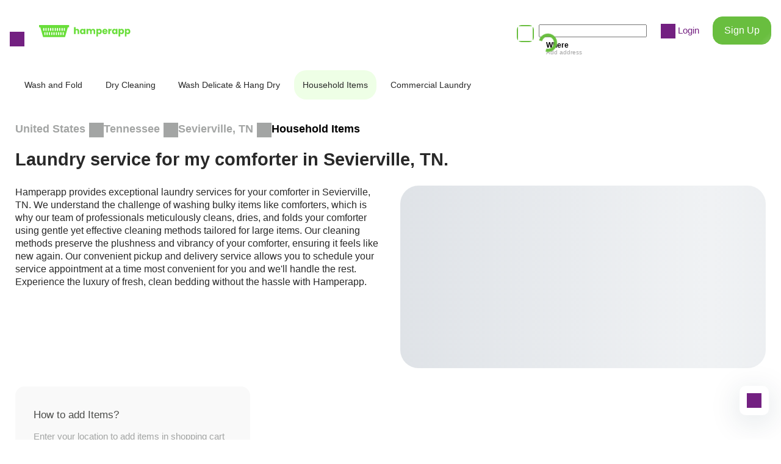

--- FILE ---
content_type: text/html; charset=utf-8
request_url: https://www.hamperapp.com/services/house-laundry-item-services/city/sevierville-tn
body_size: 27019
content:
<!DOCTYPE html><html lang="en" data-critters-container><head>
  <meta charset="utf-8">
  <title>Laundry for Bulky Items in Sevierville, TN | Hamperapp</title>
  <link rel="canonical" href="https://www.hamperapp.com/services/house-laundry-item-services/city/sevierville-tn">
  <meta name="description" content="Transform your laundry experience with comprehensive laundry services from Hamperapp in Sevierville, TN. Our platform offers convenient pick-up and delivery.">
  <meta property="og:title" content="Laundry for Bulky Items in Sevierville, TN | Hamperapp">
  <meta property="og:description" content="Transform your laundry experience with comprehensive laundry services from Hamperapp in Sevierville, TN. Our platform offers convenient pick-up and delivery.">
  <meta property="og:image" content="https://storage.googleapis.com/hamperappv2-dev/0_75613400_1713191929_15ba291e14af8283725324c7a19ecb17.png">
  <base href="/">
  <meta name="viewport" content="width=device-width, initial-scale=1, shrink-to-fit=no, user-scalable=no">
  <link rel="icon" type="image/png" sizes="16x16" href="assets/favicon16.png">
  <link rel="icon" type="image/png" sizes="32x32" href="assets/favicon32.png">
  <link rel="icon" type="image/png" sizes="48x48" href="assets/favicon48.png">
  <link rel="icon" type="image/png" sizes="64x64" href="assets/favicon64.png">
  <link rel="icon" type="image/png" sizes="128x128" href="assets/favicon128.png">
<style>:root{--swiper-theme-color:#007aff}:root{--swiper-theme-color:#007aff}:root{--swiper-navigation-size:44px}@font-face{font-family:Poppins;src:url(Poppins-Medium.9b5c31d9a173fce9.eot);src:url(Poppins-Medium.9b5c31d9a173fce9.eot?#iefix) format("embedded-opentype"),url(Poppins-Medium.76d77c93e342967b.woff2) format("woff2"),url(Poppins-Medium.75fdb305a1c41ddc.woff) format("woff"),url(Poppins-Medium.bc8dee5f479c7cba.ttf) format("truetype"),url(Poppins-Medium.7bb74cf3671c9774.svg#Poppins-Medium) format("svg");font-weight:500;font-style:normal;font-display:optional}@font-face{font-family:Poppins;src:url(Poppins-Regular.b275774b0ca6a044.eot);src:url(Poppins-Regular.b275774b0ca6a044.eot?#iefix) format("embedded-opentype"),url(Poppins-Regular.93b9c380a5bca81b.woff2) format("woff2"),url(Poppins-Regular.3fdf71d7746bc788.woff) format("woff"),url(Poppins-Regular.781864b797db6dd3.ttf) format("truetype"),url(Poppins-Regular.049efe03e4edeb36.svg#Poppins-Regular) format("svg");font-weight:400;font-style:normal;font-display:optional}@font-face{font-family:Poppins;src:url(Poppins-SemiBold.cf18f25b22630351.eot);src:url(Poppins-SemiBold.cf18f25b22630351.eot?#iefix) format("embedded-opentype"),url(Poppins-SemiBold.6b1e57f3126fccb5.woff2) format("woff2"),url(Poppins-SemiBold.7aeaae7431cc8a06.woff) format("woff"),url(Poppins-SemiBold.4733cca99ee0856c.ttf) format("truetype"),url(Poppins-SemiBold.c757a9bfc4b20dcd.svg#Poppins-SemiBold) format("svg");font-weight:600;font-style:normal;font-display:optional}@font-face{font-family:Poppins;src:url(Poppins-Bold.377f12194b442d80.eot);src:url(Poppins-Bold.377f12194b442d80.eot?#iefix) format("embedded-opentype"),url(Poppins-Bold.082e3cb79e6a6c89.woff2) format("woff2"),url(Poppins-Bold.6ee37f8b68d29707.woff) format("woff"),url(Poppins-Bold.7751b16118808baf.ttf) format("truetype"),url(Poppins-Bold.b8a6e32021e930e3.svg#Poppins-Bold) format("svg");font-weight:700;font-style:normal;font-display:optional}html{font-family:Poppins,Arial,sans-serif;font-size:15px;line-height:1.4em;font-weight:400;--navbar-height:100px;-webkit-tap-highlight-color:transparent}@media (max-width: 767px){html{--navbar-height:84px;font-size:13px}}html,body{padding:0;margin:0;min-height:100%;height:100%;font-size-adjust:.58}body{overflow-x:hidden}</style><style>:root{--swiper-theme-color:#007aff}:root{--swiper-theme-color:#007aff}.swiper{margin-left:auto;margin-right:auto;position:relative;overflow:hidden;list-style:none;padding:0;z-index:1}.swiper-wrapper{position:relative;width:100%;height:100%;z-index:1;display:flex;transition-property:transform;box-sizing:content-box}.swiper-wrapper{transform:translateZ(0)}.swiper-slide{flex-shrink:0;width:100%;height:100%;position:relative;transition-property:transform}:root{--swiper-navigation-size:44px}.swiper-pagination{position:absolute;text-align:center;transition:.3s opacity;transform:translateZ(0);z-index:10}@font-face{font-family:Poppins;src:url(Poppins-Medium.9b5c31d9a173fce9.eot);src:url(Poppins-Medium.9b5c31d9a173fce9.eot?#iefix) format("embedded-opentype"),url(Poppins-Medium.76d77c93e342967b.woff2) format("woff2"),url(Poppins-Medium.75fdb305a1c41ddc.woff) format("woff"),url(Poppins-Medium.bc8dee5f479c7cba.ttf) format("truetype"),url(Poppins-Medium.7bb74cf3671c9774.svg#Poppins-Medium) format("svg");font-weight:500;font-style:normal;font-display:optional}@font-face{font-family:Poppins;src:url(Poppins-Regular.b275774b0ca6a044.eot);src:url(Poppins-Regular.b275774b0ca6a044.eot?#iefix) format("embedded-opentype"),url(Poppins-Regular.93b9c380a5bca81b.woff2) format("woff2"),url(Poppins-Regular.3fdf71d7746bc788.woff) format("woff"),url(Poppins-Regular.781864b797db6dd3.ttf) format("truetype"),url(Poppins-Regular.049efe03e4edeb36.svg#Poppins-Regular) format("svg");font-weight:400;font-style:normal;font-display:optional}@font-face{font-family:Poppins;src:url(Poppins-SemiBold.cf18f25b22630351.eot);src:url(Poppins-SemiBold.cf18f25b22630351.eot?#iefix) format("embedded-opentype"),url(Poppins-SemiBold.6b1e57f3126fccb5.woff2) format("woff2"),url(Poppins-SemiBold.7aeaae7431cc8a06.woff) format("woff"),url(Poppins-SemiBold.4733cca99ee0856c.ttf) format("truetype"),url(Poppins-SemiBold.c757a9bfc4b20dcd.svg#Poppins-SemiBold) format("svg");font-weight:600;font-style:normal;font-display:optional}@font-face{font-family:Poppins;src:url(Poppins-Bold.377f12194b442d80.eot);src:url(Poppins-Bold.377f12194b442d80.eot?#iefix) format("embedded-opentype"),url(Poppins-Bold.082e3cb79e6a6c89.woff2) format("woff2"),url(Poppins-Bold.6ee37f8b68d29707.woff) format("woff"),url(Poppins-Bold.7751b16118808baf.ttf) format("truetype"),url(Poppins-Bold.b8a6e32021e930e3.svg#Poppins-Bold) format("svg");font-weight:700;font-style:normal;font-display:optional}@keyframes flare-light{10%,to{transform:translate(100%) skew(-45deg)}}.fadeonscroll{opacity:0;transition-property:opacity,transform;transition-duration:1s;will-change:opacity,transform}.fadeonscroll-bottom-growing{transform-origin:50% 100%;--translateY:100px;transform:scale(0) translateY(var(--translateY))}.fliponscroll{opacity:0;transition-property:opacity,transform;transition-duration:.6s;transform-origin:center center;transform:rotateX(90deg);will-change:opacity,transform}.flare{position:relative;overflow:hidden}.flare:after{content:"";position:absolute;top:0;left:0;width:100%;height:100%;background:linear-gradient(to right,#0000,#ffffff4d 3em,#0000 6em);animation:flare-light 6s infinite;transform:translate(-4rem) skew(-45deg)}.row{--col-padding:8px;margin:0 calc(-1 * var(--col-padding));display:flex;flex-wrap:wrap}.row-big{--col-padding:16px}@media (max-width: 767px){.row-big{--col-padding:8px}}.col{padding:0 var(--col-padding);box-sizing:border-box}.col-content{width:auto;flex:0 0 auto}.col-stretch{width:auto;flex:1 1 0}.col-33{width:33.333333%;flex:0 0 33.333333%}.col-40{width:40%;flex:0 0 40%}.col-50{width:50%;flex:0 0 50%}.col-66{width:66.666666%;flex:0 0 66.666666%}.col-100{width:100%;flex:0 0 100%}@media (max-width: 767px){.col-mobile-50{width:50%;flex:0 0 50%}.col-mobile-75{width:75%;flex:0 0 75%}.col-mobile-100{width:100%;flex:0 0 100%}}.promo-section{margin-bottom:6rem;position:relative}.promo-section h2{text-align:center;margin-bottom:2.5rem;color:#292929}.promo-section-emphasized{padding:5rem 16px;color:#fff;margin-left:-16px;margin-right:-16px;overflow:hidden}.promo-section-emphasized h2{margin-bottom:1.25rem;text-align:initial;color:#fff}.promo-section-emphasized p{margin-bottom:1.5rem;font-size:1rem}.promo-section-more{margin-top:1.25rem;max-width:180px;width:100%;display:inline-block}.promo-section-background{position:absolute;inset:0;width:100%;height:100%;object-fit:cover;z-index:-1;background-size:cover;line-height:0}@media (max-width: 767px){.promo-section{margin-bottom:2rem}.promo-section h2{text-align:start;font-size:1.23rem;margin-bottom:4px}.promo-section-more{max-width:128px}.promo-section-emphasized{padding:24px 16px}}@keyframes skeleton-animation{0%{background-position:-100% 0}to{background-position:100% 0}}.skeleton{background-image:linear-gradient(90deg,#dce0e5,#f0f2f4,#dce0e5)!important;background-size:200%!important;animation:skeleton-animation 1s infinite reverse,skeleton-appearing 1s}.image-placeholder{opacity:0;transition:opacity .8s;position:relative}.image-placeholder:after{background-position:center;background-repeat:no-repeat;background-size:contain;content:"";position:absolute;inset:0}.image-placeholder:before{background:#fff;content:"";position:absolute;inset:0}.form-control{background:#fff;border-radius:16px;box-sizing:border-box;padding:13px 19px;font:inherit;font-size:14px;font-weight:400;width:100%;border:1px solid rgba(129,141,129,.2);line-height:24px}.form-control.invalid{border-color:#d7646433}.form-control:hover{border-color:#fedffd}.form-control:focus{outline:none}.form-control::placeholder{color:#a3a5a4;opacity:1}.form-control:disabled{color:#a3a5a4;pointer-events:none;background-color:#f5f5f5}.swiper{z-index:0;overflow:visible}.swiper-wrapper{box-sizing:content-box;display:flex;height:100%;position:relative;width:100%;z-index:1}.swiper-slide{height:100%;max-height:100%;max-width:100%;overflow:auto;position:relative;flex-shrink:0}.swiper-pagination{margin-top:.75rem}@keyframes spin{0%{transform:rotate(0)}to{transform:rotate(360deg)}}.loading{pointer-events:none;opacity:.8;position:relative;transition:all .3s}.loading:after{position:absolute;width:20px;height:20px;border:#FFFFFF 5px solid;border-top-color:transparent;animation:spin 1s linear infinite;content:"";inset:0;margin:auto;border-radius:50%;pointer-events:none}.loading-primary:after{border-color:#69be3f;border-top-color:transparent}.loading-thin:after{border-width:2px}.loading-right:after{margin-right:1.25rem}.loading-clickable{pointer-events:all}html{font-family:Poppins,Arial,sans-serif;font-size:15px;line-height:1.4em;font-weight:400;--navbar-height:100px;-webkit-tap-highlight-color:transparent}@media (max-width: 767px){html{--navbar-height:84px;font-size:13px}}html,body{padding:0;margin:0;min-height:100%;height:100%;font-size-adjust:.58}body{overflow-x:hidden}h1,h2,h3{margin:0;padding:0}h1{font-size:52px;font-weight:700;line-height:1.4em}h2{font-size:29px;font-weight:600;line-height:1.5em}h3{font-size:20px;font-weight:600;line-height:1.5em}p{margin:0}a{text-decoration:none;cursor:pointer;color:inherit}button{padding:0;margin:0;background:none;outline:none;border:none;font:inherit;cursor:pointer}.hidden-scroll{-ms-overflow-style:none;scrollbar-width:none}.hidden-scroll::-webkit-scrollbar{display:none}@media (max-width: 767px){.hidden-mobile{display:none}}@media (min-width: 767px){.visible-mobile{display:none}}.no-select{pointer-events:none;-webkit-user-select:none;user-select:none}</style><link rel="stylesheet" href="styles.b9e9dea606df7070.css" media="print" onload="this.media='all'"><noscript><link rel="stylesheet" href="styles.b9e9dea606df7070.css"></noscript><style ng-app-id="hamperapp">.app[_ngcontent-hamperapp-c2034328486]{display:contents}.app.menu-opened[_ngcontent-hamperapp-c2034328486]{overflow:hidden;max-height:100%}.app-chat[_ngcontent-hamperapp-c2034328486]{position:fixed;bottom:40px;right:20px;cursor:pointer;width:48px;height:48px;border-radius:10px;display:flex;align-items:center;justify-content:center;z-index:1;background:#fff;box-shadow:0 10px 50px #0f2f4626}</style><style ng-app-id="hamperapp">[_nghost-hamperapp-c849417342]   .menu[_ngcontent-hamperapp-c849417342]{position:absolute;left:0;top:0;min-height:100%;width:100%;max-width:400px;background:#fff;box-sizing:border-box;padding:3rem 0 2rem;transform:translate(-100%);transition:all .25s ease-in-out;font-size:16px;font-weight:500;line-height:1.4em;color:#292929;text-align:left;cursor:initial;display:flex;flex-direction:column}[_nghost-hamperapp-c849417342]   .menu-opened[_ngcontent-hamperapp-c849417342]   .menu[_ngcontent-hamperapp-c849417342]{transform:translate(0)}[_nghost-hamperapp-c849417342]   .menu-opened.menu-container[_ngcontent-hamperapp-c849417342]{opacity:1;pointer-events:initial}[_nghost-hamperapp-c849417342]   .menu-container[_ngcontent-hamperapp-c849417342]{position:fixed;left:0;top:0;width:100%;height:100%;background:#000000b0;z-index:1000;opacity:0;transition:all .25s;pointer-events:none;overflow:auto}[_nghost-hamperapp-c849417342]   .menu-content[_ngcontent-hamperapp-c849417342]{padding:0 52px}[_nghost-hamperapp-c849417342]   .menu-content-wash[_ngcontent-hamperapp-c849417342]{display:block;margin-left:0;padding-left:0;line-height:0}[_nghost-hamperapp-c849417342]   .menu-content-wash[_ngcontent-hamperapp-c849417342]   svg[_ngcontent-hamperapp-c849417342]   rect[_ngcontent-hamperapp-c849417342]{fill:var(--icon-color)}[_nghost-hamperapp-c849417342]   .menu-header-authorized[_ngcontent-hamperapp-c849417342]{margin-bottom:2rem}[_nghost-hamperapp-c849417342]   .menu-header[_ngcontent-hamperapp-c849417342]   .menu-content[_ngcontent-hamperapp-c849417342]{display:flex;align-items:center;gap:14px}[_nghost-hamperapp-c849417342]   .menu-user[_ngcontent-hamperapp-c849417342]{flex-grow:1}[_nghost-hamperapp-c849417342]   .menu-user-name[_ngcontent-hamperapp-c849417342]{margin-bottom:.25rem}[_nghost-hamperapp-c849417342]   .menu-user-actions[_ngcontent-hamperapp-c849417342]{display:inline-flex;gap:1.5em;align-items:center}[_nghost-hamperapp-c849417342]   .menu-body[_ngcontent-hamperapp-c849417342]{flex-grow:1}[_nghost-hamperapp-c849417342]   .menu-footer[_ngcontent-hamperapp-c849417342]{padding-top:1.5rem;border-top:1px solid rgba(129,141,129,.2)}[_nghost-hamperapp-c849417342]   .menu-footer-buttons[_ngcontent-hamperapp-c849417342]{margin-top:24px}[_nghost-hamperapp-c849417342]   .menu-link[_ngcontent-hamperapp-c849417342]{margin-bottom:2rem;display:block}[_nghost-hamperapp-c849417342]   .menu-link[_ngcontent-hamperapp-c849417342]     a{display:flex;align-items:center;gap:12px}[_nghost-hamperapp-c849417342]   .menu-get-app[_ngcontent-hamperapp-c849417342]{white-space:pre-line;font-size:16px}[_nghost-hamperapp-c849417342]   .menu-app-image[_ngcontent-hamperapp-c849417342]{background-color:#69de3a;border-radius:16px;width:66px;height:66px;display:block;position:relative}[_nghost-hamperapp-c849417342]   .menu-app-image[_ngcontent-hamperapp-c849417342]   img[_ngcontent-hamperapp-c849417342]{width:50px;margin:auto;position:absolute;inset:0}[_nghost-hamperapp-c849417342]   .menu-close[_ngcontent-hamperapp-c849417342]{margin-right:auto}@media (min-width: 767px){[_nghost-hamperapp-c849417342]   .menu-close[_ngcontent-hamperapp-c849417342]{display:none}}@media (max-width: 767px){[_nghost-hamperapp-c849417342]   .menu[_ngcontent-hamperapp-c849417342]{padding:26px 0 14px;max-width:280px}[_nghost-hamperapp-c849417342]   .menu-content[_ngcontent-hamperapp-c849417342]{padding:0 15px}[_nghost-hamperapp-c849417342]   .menu-header[_ngcontent-hamperapp-c849417342]{margin-bottom:20px}[_nghost-hamperapp-c849417342]   .menu-header[_ngcontent-hamperapp-c849417342]   .menu-content[_ngcontent-hamperapp-c849417342]{flex-direction:row-reverse;gap:10px}[_nghost-hamperapp-c849417342]   .menu-user[_ngcontent-hamperapp-c849417342]{text-align:right}[_nghost-hamperapp-c849417342]   .menu-user-name[_ngcontent-hamperapp-c849417342]{font-size:14px;margin-bottom:0}[_nghost-hamperapp-c849417342]   .menu-user-actions[_ngcontent-hamperapp-c849417342]{font-size:12px;line-height:18px;flex-direction:row-reverse}[_nghost-hamperapp-c849417342]   .menu-footer[_ngcontent-hamperapp-c849417342]{padding-top:12px}[_nghost-hamperapp-c849417342]   .menu-footer-buttons[_ngcontent-hamperapp-c849417342]{margin-top:12px}[_nghost-hamperapp-c849417342]   .menu-link[_ngcontent-hamperapp-c849417342]{margin-bottom:20px}[_nghost-hamperapp-c849417342]   .menu-get-app[_ngcontent-hamperapp-c849417342]{font-size:13px}[_nghost-hamperapp-c849417342]   .menu-app-image[_ngcontent-hamperapp-c849417342]{width:50px;height:50px}[_nghost-hamperapp-c849417342]   .menu-app-image[_ngcontent-hamperapp-c849417342]   img[_ngcontent-hamperapp-c849417342]{width:35px}}</style><style ng-app-id="hamperapp">[_nghost-hamperapp-c1957595377]{z-index:999999;pointer-events:none}[fixed=true][_nghost-hamperapp-c1957595377]   .ng-progress-bar[_ngcontent-hamperapp-c1957595377], [fixed=true][_nghost-hamperapp-c1957595377]   .ng-spinner[_ngcontent-hamperapp-c1957595377]{position:fixed}[fixed=true][_nghost-hamperapp-c1957595377]   .ng-spinner[_ngcontent-hamperapp-c1957595377]{top:15px}[fixed=true][spinnerPosition=left][_nghost-hamperapp-c1957595377]   .ng-spinner[_ngcontent-hamperapp-c1957595377]{left:15px}[fixed=true][spinnerPosition=right][_nghost-hamperapp-c1957595377]   .ng-spinner[_ngcontent-hamperapp-c1957595377]{right:15px}[thick=true][_nghost-hamperapp-c1957595377]   .ng-spinner-icon[_ngcontent-hamperapp-c1957595377]{width:24px;height:24px;border-width:3px}[thick=true][_nghost-hamperapp-c1957595377]   .ng-bar-placeholder[_ngcontent-hamperapp-c1957595377]{height:3px!important}[direction="ltr+"][_nghost-hamperapp-c1957595377]   .ng-meteor[_ngcontent-hamperapp-c1957595377], [direction=ltr-][_nghost-hamperapp-c1957595377]   .ng-meteor[_ngcontent-hamperapp-c1957595377]{transform:rotate(3deg)}[direction="ltr+"][thick=true][_nghost-hamperapp-c1957595377]   .ng-meteor[_ngcontent-hamperapp-c1957595377], [direction=ltr-][thick=true][_nghost-hamperapp-c1957595377]   .ng-meteor[_ngcontent-hamperapp-c1957595377]{transform:rotate(4deg)}[direction="ltr+"][_nghost-hamperapp-c1957595377]   .ng-bar[_ngcontent-hamperapp-c1957595377], [direction="rtl+"][_nghost-hamperapp-c1957595377]   .ng-bar[_ngcontent-hamperapp-c1957595377]{margin-left:-100%}[direction="ltr+"][_nghost-hamperapp-c1957595377]   .ng-meteor[_ngcontent-hamperapp-c1957595377], [direction="rtl+"][_nghost-hamperapp-c1957595377]   .ng-meteor[_ngcontent-hamperapp-c1957595377]{right:0}[direction="ltr+"][_nghost-hamperapp-c1957595377]   .ng-meteor[_ngcontent-hamperapp-c1957595377], [direction=rtl-][_nghost-hamperapp-c1957595377]   .ng-meteor[_ngcontent-hamperapp-c1957595377]{top:-3px}[direction="ltr+"][thick=true][_nghost-hamperapp-c1957595377]   .ng-meteor[_ngcontent-hamperapp-c1957595377], [direction=rtl-][thick=true][_nghost-hamperapp-c1957595377]   .ng-meteor[_ngcontent-hamperapp-c1957595377]{top:-4px}[direction=ltr-][_nghost-hamperapp-c1957595377]   .ng-meteor[_ngcontent-hamperapp-c1957595377], [direction="rtl+"][_nghost-hamperapp-c1957595377]   .ng-meteor[_ngcontent-hamperapp-c1957595377]{bottom:-3px}[direction=ltr-][thick=true][_nghost-hamperapp-c1957595377]   .ng-meteor[_ngcontent-hamperapp-c1957595377], [direction="rtl+"][thick=true][_nghost-hamperapp-c1957595377]   .ng-meteor[_ngcontent-hamperapp-c1957595377]{bottom:-4px}[direction=ltr-][_nghost-hamperapp-c1957595377]   .ng-bar-placeholder[_ngcontent-hamperapp-c1957595377], [direction="rtl+"][_nghost-hamperapp-c1957595377]   .ng-bar-placeholder[_ngcontent-hamperapp-c1957595377]{transform:rotate(180deg)}[direction=ltr-][_nghost-hamperapp-c1957595377]   .ng-spinner-icon[_ngcontent-hamperapp-c1957595377], [direction="rtl+"][_nghost-hamperapp-c1957595377]   .ng-spinner-icon[_ngcontent-hamperapp-c1957595377]{animation-directionection:reverse}[direction="rtl+"][_nghost-hamperapp-c1957595377]   .ng-meteor[_ngcontent-hamperapp-c1957595377], [direction=rtl-][_nghost-hamperapp-c1957595377]   .ng-meteor[_ngcontent-hamperapp-c1957595377]{transform:rotate(-3deg)}[direction="rtl+"][thick=true][_nghost-hamperapp-c1957595377]   .ng-meteor[_ngcontent-hamperapp-c1957595377], [direction=rtl-][thick=true][_nghost-hamperapp-c1957595377]   .ng-meteor[_ngcontent-hamperapp-c1957595377]{transform:rotate(-4deg)}[spinnerPosition=left][_nghost-hamperapp-c1957595377]   .ng-spinner[_ngcontent-hamperapp-c1957595377]{left:10px}[spinnerPosition=right][_nghost-hamperapp-c1957595377]   .ng-spinner[_ngcontent-hamperapp-c1957595377]{right:10px}.ng-progress-bar[_ngcontent-hamperapp-c1957595377]{position:relative;z-index:999999;top:0;left:0;width:100%;transform:scale(1);filter:alpha(opacity=0);opacity:0}.ng-progress-bar[active=true][_ngcontent-hamperapp-c1957595377]{filter:alpha(opacity=100);opacity:1;transition:none}.ng-bar-placeholder[_ngcontent-hamperapp-c1957595377]{position:absolute;height:2px;width:100%}.ng-bar[_ngcontent-hamperapp-c1957595377]{width:100%;height:100%;transform:translate(-100%,0,0)}.ng-meteor[_ngcontent-hamperapp-c1957595377]{display:block;position:absolute;width:100px;height:100%;opacity:1}.ng-spinner[_ngcontent-hamperapp-c1957595377]{position:absolute;display:block;z-index:1031;top:10px}.ng-spinner-icon[_ngcontent-hamperapp-c1957595377]{width:18px;height:18px;box-sizing:border-box;-webkit-animation:_ngcontent-hamperapp-c1957595377_spinner-animation .25s linear infinite;animation:_ngcontent-hamperapp-c1957595377_spinner-animation .25s linear infinite;border:2px solid transparent;border-radius:50%}@-webkit-keyframes _ngcontent-hamperapp-c1957595377_spinner-animation{0%{transform:rotate(0)}to{transform:rotate(360deg)}}@keyframes _ngcontent-hamperapp-c1957595377_spinner-animation{0%{transform:rotate(0)}to{transform:rotate(360deg)}}</style><style ng-app-id="hamperapp">@keyframes _ngcontent-hamperapp-c1469632664_flip-in-horizontal{50%{transform:rotateY(-20deg)}to{transform:rotateY(0);opacity:1}}@keyframes _ngcontent-hamperapp-c1469632664_flip-out-horizontal{0%{transform:rotateY(0);opacity:1}to{transform:rotateY(90deg);opacity:0}}[_nghost-hamperapp-c1469632664]   .cookie[_ngcontent-hamperapp-c1469632664]{background-color:#fff;border-radius:24px;padding:1.25rem;position:fixed;right:2.25rem;bottom:2.25rem;z-index:100;width:240px;box-sizing:border-box;box-shadow:0 0 30px #dbdbdb;transform-origin:center center;transform:rotateY(90deg);opacity:0}[_nghost-hamperapp-c1469632664]   .cookie-flip-in[_ngcontent-hamperapp-c1469632664]{animation:_ngcontent-hamperapp-c1469632664_flip-in-horizontal .6s forwards}[_nghost-hamperapp-c1469632664]   .cookie[_ngcontent-hamperapp-c1469632664]   p[_ngcontent-hamperapp-c1469632664]{margin-bottom:1rem;margin-top:72px}[_nghost-hamperapp-c1469632664]   .cookie[_ngcontent-hamperapp-c1469632664]   p[_ngcontent-hamperapp-c1469632664]   strong[_ngcontent-hamperapp-c1469632664]{font-weight:600}[_nghost-hamperapp-c1469632664]   .cookie-close[_ngcontent-hamperapp-c1469632664]{position:absolute;top:15px;right:15px}[_nghost-hamperapp-c1469632664]   .cookie[_ngcontent-hamperapp-c1469632664]:before{position:absolute;content:"";left:0;top:0;height:82px;width:172px;background:url(/assets/images/cookies.png) no-repeat;background-size:contain}[_nghost-hamperapp-c1469632664]   .cookie.closing[_ngcontent-hamperapp-c1469632664]{animation:_ngcontent-hamperapp-c1469632664_flip-out-horizontal .3s forwards}@media (max-width: 767px){[_nghost-hamperapp-c1469632664]   .cookie[_ngcontent-hamperapp-c1469632664]{right:20px;bottom:20px}[_nghost-hamperapp-c1469632664]   .cookie[_ngcontent-hamperapp-c1469632664]   p[_ngcontent-hamperapp-c1469632664]{margin-top:30px;font-size:12px}[_nghost-hamperapp-c1469632664]   .cookie[_ngcontent-hamperapp-c1469632664]:before{height:50px;width:105px}}</style><style ng-app-id="hamperapp">[_nghost-hamperapp-c1013417790]{--icon-size: 24px;height:-moz-fit-content;height:fit-content;display:inline-block;line-height:0;vertical-align:middle}[_nghost-hamperapp-c1013417790]   .icon[_ngcontent-hamperapp-c1013417790]{background:transparent url(/assets/images/icons_v2.svg) no-repeat;display:inline-block;width:var(--icon-size);height:var(--icon-size);--bg-position: 24px 24px;background-position:var(--bg-position);transition:background-color .4s}[_nghost-hamperapp-c1013417790]   .icon-multiply[_ngcontent-hamperapp-c1013417790]{--bg-position: 0px 0px}[_nghost-hamperapp-c1013417790]   .icon-shield[_ngcontent-hamperapp-c1013417790]{--bg-position: -24px 0px}[_nghost-hamperapp-c1013417790]   .icon-location-pin[_ngcontent-hamperapp-c1013417790]{--bg-position: -48px 0px}[_nghost-hamperapp-c1013417790]   .icon-phone[_ngcontent-hamperapp-c1013417790]{--bg-position: -96px 0px}[_nghost-hamperapp-c1013417790]   .icon-arrow-down[_ngcontent-hamperapp-c1013417790]{--bg-position: -120px 0px}[_nghost-hamperapp-c1013417790]   .icon-arrow-right[_ngcontent-hamperapp-c1013417790]{--bg-position: -120px 0px;transform:rotate(-90deg)}[_nghost-hamperapp-c1013417790]   .icon-arrow-left[_ngcontent-hamperapp-c1013417790]{--bg-position: -120px 0px;transform:rotate(90deg)}[_nghost-hamperapp-c1013417790]   .icon-arrow-top[_ngcontent-hamperapp-c1013417790]{--bg-position: -120px 0px;transform:rotate(180deg)}[_nghost-hamperapp-c1013417790]   .icon-angle-right[_ngcontent-hamperapp-c1013417790]{--bg-position: -144px 0px}[_nghost-hamperapp-c1013417790]   .icon-profile[_ngcontent-hamperapp-c1013417790]{--bg-position: -168px 0px}[_nghost-hamperapp-c1013417790]   .icon-assignment[_ngcontent-hamperapp-c1013417790]{--bg-position: -192px 0px}[_nghost-hamperapp-c1013417790]   .icon-basket[_ngcontent-hamperapp-c1013417790]{--bg-position: -216px 0px}[_nghost-hamperapp-c1013417790]   .icon-android[_ngcontent-hamperapp-c1013417790]{--bg-position: -240px 0px;--icon-size: 20px}[_nghost-hamperapp-c1013417790]   .icon-different-location[_ngcontent-hamperapp-c1013417790]{--bg-position: -264px 0px;--icon-size: 20px}[_nghost-hamperapp-c1013417790]   .icon-menu[_ngcontent-hamperapp-c1013417790]{--bg-position: 0px -24px}[_nghost-hamperapp-c1013417790]   .icon-calendar[_ngcontent-hamperapp-c1013417790]{--bg-position: -24px -24px}[_nghost-hamperapp-c1013417790]   .icon-shopping-bag[_ngcontent-hamperapp-c1013417790]{--bg-position: -48px -24px}[_nghost-hamperapp-c1013417790]   .icon-edit-outline[_ngcontent-hamperapp-c1013417790]{--bg-position: -72px -24px}[_nghost-hamperapp-c1013417790]   .icon-check-circle-fill[_ngcontent-hamperapp-c1013417790]{--bg-position: -100px -28px;--icon-size: 16px}[_nghost-hamperapp-c1013417790]   .icon-trash-can[_ngcontent-hamperapp-c1013417790]{--bg-position: -124px -28px;--icon-size: 16px}[_nghost-hamperapp-c1013417790]   .icon-angle-left[_ngcontent-hamperapp-c1013417790]{--bg-position: -144px -24px}[_nghost-hamperapp-c1013417790]   .icon-twitter[_ngcontent-hamperapp-c1013417790]{--bg-position: -168px -24px}[_nghost-hamperapp-c1013417790]   .icon-office[_ngcontent-hamperapp-c1013417790]{--bg-position: -192px -24px}[_nghost-hamperapp-c1013417790]   .icon-bed[_ngcontent-hamperapp-c1013417790]{--bg-position: -216px -24px}[_nghost-hamperapp-c1013417790]   .icon-apple-sm[_ngcontent-hamperapp-c1013417790]{--bg-position: -240px -24px;--icon-size: 20px}[_nghost-hamperapp-c1013417790]   .icon-search[_ngcontent-hamperapp-c1013417790]{--bg-position: 0px -48px}[_nghost-hamperapp-c1013417790]   .icon-check[_ngcontent-hamperapp-c1013417790]{--bg-position: -28px -52px;--icon-size: 16px}[_nghost-hamperapp-c1013417790]   .icon-information-outline[_ngcontent-hamperapp-c1013417790]{--bg-position: -48px -48px}[_nghost-hamperapp-c1013417790]   .icon-clock[_ngcontent-hamperapp-c1013417790]{--bg-position: -72px -48px}[_nghost-hamperapp-c1013417790]   .icon-thumbs-up[_ngcontent-hamperapp-c1013417790]{--bg-position: -96px -48px}[_nghost-hamperapp-c1013417790]   .icon-angle-up[_ngcontent-hamperapp-c1013417790]{--bg-position: -144px -48px;transform:rotate(180deg)}[_nghost-hamperapp-c1013417790]   .icon-angle-down[_ngcontent-hamperapp-c1013417790]{--bg-position: -144px -48px}[_nghost-hamperapp-c1013417790]   .icon-facebook[_ngcontent-hamperapp-c1013417790]{--bg-position: -168px -48px}[_nghost-hamperapp-c1013417790]   .icon-chat[_ngcontent-hamperapp-c1013417790]{--bg-position: -192px -48px}[_nghost-hamperapp-c1013417790]   .icon-carpet[_ngcontent-hamperapp-c1013417790]{--bg-position: -216px -48px}[_nghost-hamperapp-c1013417790]   .icon-mail[_ngcontent-hamperapp-c1013417790]{--bg-position: -144px -72px}[_nghost-hamperapp-c1013417790]   .icon-linkedin[_ngcontent-hamperapp-c1013417790]{--bg-position: -168px -72px}[_nghost-hamperapp-c1013417790]   .icon-design-services[_ngcontent-hamperapp-c1013417790]{--bg-position: -192px -72px}[_nghost-hamperapp-c1013417790]   .icon-shopping-bag-fill[_ngcontent-hamperapp-c1013417790]{--bg-position: -216px -72px}[_nghost-hamperapp-c1013417790]   .icon-wash-machine[_ngcontent-hamperapp-c1013417790]{--bg-position: -264px -72px}[_nghost-hamperapp-c1013417790]   .icon-plus[_ngcontent-hamperapp-c1013417790]{--bg-position: -48px -96px}[_nghost-hamperapp-c1013417790]   .icon-times[_ngcontent-hamperapp-c1013417790]{--bg-position: -48px -96px;transform:rotate(45deg)}[_nghost-hamperapp-c1013417790]   .icon-location-detect[_ngcontent-hamperapp-c1013417790]{--bg-position: -120px -96px}[_nghost-hamperapp-c1013417790]   .icon-heart[_ngcontent-hamperapp-c1013417790]{--bg-position: -144px -96px}[_nghost-hamperapp-c1013417790]   .icon-document-pdf[_ngcontent-hamperapp-c1013417790]{--bg-position: -168px -96px}[_nghost-hamperapp-c1013417790]   .icon-handshake[_ngcontent-hamperapp-c1013417790]{--bg-position: -192px -96px}[_nghost-hamperapp-c1013417790]   .icon-user-circle[_ngcontent-hamperapp-c1013417790]{--bg-position: -216px -96px}[_nghost-hamperapp-c1013417790]   .icon-blog[_ngcontent-hamperapp-c1013417790]{--bg-position: -240px -96px}[_nghost-hamperapp-c1013417790]   .icon-reload[_ngcontent-hamperapp-c1013417790]{--bg-position: -264px -98px}[_nghost-hamperapp-c1013417790]   .icon-user[_ngcontent-hamperapp-c1013417790]{--bg-position: -0px -120px}[_nghost-hamperapp-c1013417790]   .icon-hanger[_ngcontent-hamperapp-c1013417790]{--bg-position: -24px -120px}[_nghost-hamperapp-c1013417790]   .icon-home[_ngcontent-hamperapp-c1013417790]{--bg-position: -48px -120px}[_nghost-hamperapp-c1013417790]   .icon-heart-outline[_ngcontent-hamperapp-c1013417790]{--bg-position: -144px -120px}[_nghost-hamperapp-c1013417790]   .icon-van[_ngcontent-hamperapp-c1013417790]{--bg-position: -192px -120px}[_nghost-hamperapp-c1013417790]   .icon-notification[_ngcontent-hamperapp-c1013417790]{--bg-position: -216px -120px}[_nghost-hamperapp-c1013417790]   .icon-preference[_ngcontent-hamperapp-c1013417790]{--bg-position: -240px -120px}[_nghost-hamperapp-c1013417790]   .icon-instruction[_ngcontent-hamperapp-c1013417790]{--bg-position: -264px -120px}[_nghost-hamperapp-c1013417790]   .icon-share[_ngcontent-hamperapp-c1013417790]{--bg-position: 0 -144px}[_nghost-hamperapp-c1013417790]   .icon-trash[_ngcontent-hamperapp-c1013417790]{--bg-position: -24px -144px}[_nghost-hamperapp-c1013417790]   .icon-credit-card[_ngcontent-hamperapp-c1013417790], [_nghost-hamperapp-c1013417790]   .icon-unknown[_ngcontent-hamperapp-c1013417790]{--bg-position: -48px -144px}[_nghost-hamperapp-c1013417790]   .icon-outwear[_ngcontent-hamperapp-c1013417790]{--bg-position: -72px -144px}[_nghost-hamperapp-c1013417790]   .icon-business[_ngcontent-hamperapp-c1013417790]{--bg-position: -96px -144px}[_nghost-hamperapp-c1013417790]   .icon-fire[_ngcontent-hamperapp-c1013417790]{--bg-position: -120px -144px}[_nghost-hamperapp-c1013417790]   .icon-dialog[_ngcontent-hamperapp-c1013417790]{--bg-position: -144px -144px}[_nghost-hamperapp-c1013417790]   .icon-payment[_ngcontent-hamperapp-c1013417790]{--bg-position: -192px -144px}[_nghost-hamperapp-c1013417790]   .icon-past[_ngcontent-hamperapp-c1013417790]{--bg-position: -216px -144px}[_nghost-hamperapp-c1013417790]   .icon-gift[_ngcontent-hamperapp-c1013417790]{--bg-position: -240px -142px}[_nghost-hamperapp-c1013417790]   .icon-google[_ngcontent-hamperapp-c1013417790]{--bg-position: 0px -168px}[_nghost-hamperapp-c1013417790]   .icon-facebook-circle[_ngcontent-hamperapp-c1013417790]{--bg-position: -24px -168px}[_nghost-hamperapp-c1013417790]   .icon-apple[_ngcontent-hamperapp-c1013417790]{--bg-position: -48px -168px}[_nghost-hamperapp-c1013417790]   .icon-eye-empty[_ngcontent-hamperapp-c1013417790]{--bg-position: -72px -168px}[_nghost-hamperapp-c1013417790]   .icon-eye-filled[_ngcontent-hamperapp-c1013417790]{--bg-position: -96px -168px}[_nghost-hamperapp-c1013417790]   .icon-shirt-outline[_ngcontent-hamperapp-c1013417790]{--bg-position: -120px -168px;--icon-size: 34px}[_nghost-hamperapp-c1013417790]   .icon-calendar-big[_ngcontent-hamperapp-c1013417790]{--bg-position: -154px -168px;--icon-size: 34px}[_nghost-hamperapp-c1013417790]   .icon-touch-app[_ngcontent-hamperapp-c1013417790]{--bg-position: -188px -168px;--icon-size: 34px}[_nghost-hamperapp-c1013417790]   .icon-minus-math[_ngcontent-hamperapp-c1013417790]{--bg-position: 0px -192px}[_nghost-hamperapp-c1013417790]   .icon-plus-math[_ngcontent-hamperapp-c1013417790]{--bg-position: -24px -192px}[_nghost-hamperapp-c1013417790]   .icon-attach[_ngcontent-hamperapp-c1013417790]{--bg-position: -48px -192px;--icon-size: 16px}[_nghost-hamperapp-c1013417790]   .icon-door-closed[_ngcontent-hamperapp-c1013417790]{--bg-position: -72px -192px;--icon-size: 16px}[_nghost-hamperapp-c1013417790]   .icon-concierge-bell[_ngcontent-hamperapp-c1013417790]{--bg-position: -96px -192px;--icon-size: 16px}[_nghost-hamperapp-c1013417790]   .icon-logo[_ngcontent-hamperapp-c1013417790]{--bg-position: 0px -223px;--icon-size: 11px;width:29px}[_nghost-hamperapp-c1013417790]   .icon-present[_ngcontent-hamperapp-c1013417790]{--bg-position: -48px -216px}[_nghost-hamperapp-c1013417790]   .icon-profile-small[_ngcontent-hamperapp-c1013417790]{--bg-position: -72px -216px;--icon-size: 16px}[_nghost-hamperapp-c1013417790]   .icon-link-chain[_ngcontent-hamperapp-c1013417790]{--bg-position: -216px -216px}[_nghost-hamperapp-c1013417790]   .icon-play-fill[_ngcontent-hamperapp-c1013417790]{--bg-position: -240px -216px;--icon-size: 16px}[_nghost-hamperapp-c1013417790]   .icon-visa[_ngcontent-hamperapp-c1013417790]{--bg-position: 0 -240px;width:34px}[_nghost-hamperapp-c1013417790]   .icon-mastercard[_ngcontent-hamperapp-c1013417790]{--bg-position: -48px -240px;width:34px}[_nghost-hamperapp-c1013417790]   .icon-apay[_ngcontent-hamperapp-c1013417790]{--bg-position: -96px -240px;width:34px}[_nghost-hamperapp-c1013417790]   .icon-gpay[_ngcontent-hamperapp-c1013417790]{--bg-position: -144px -240px;width:34px}[_nghost-hamperapp-c1013417790]   .icon-amex[_ngcontent-hamperapp-c1013417790]{--bg-position: -192px -240px;width:34px}[_nghost-hamperapp-c1013417790]   .icon-discover[_ngcontent-hamperapp-c1013417790]{--bg-position: -48px -265px;width:34px}[_nghost-hamperapp-c1013417790]   .icon-diners-club[_ngcontent-hamperapp-c1013417790]{--bg-position: -96px -265px;width:34px}[_nghost-hamperapp-c1013417790]   .icon-jcb[_ngcontent-hamperapp-c1013417790]{--bg-position: -144px -265px;width:34px}[_nghost-hamperapp-c1013417790]   .icon-unknown-brand[_ngcontent-hamperapp-c1013417790]{--bg-position: -192px -265px;width:34px}[_nghost-hamperapp-c1013417790]   .icon-iot-platform[_ngcontent-hamperapp-c1013417790]{--bg-position: 0px -288px;--icon-size: 28px}[_nghost-hamperapp-c1013417790]   .icon-route-line[_ngcontent-hamperapp-c1013417790]{--bg-position: -48px -288px;--icon-size: 28px}[_nghost-hamperapp-c1013417790]   .icon-digital-marketing[_ngcontent-hamperapp-c1013417790]{--bg-position: -96px -288px;--icon-size: 28px}[_nghost-hamperapp-c1013417790]   .icon-server-process[_ngcontent-hamperapp-c1013417790]{--bg-position: -144px -288px;--icon-size: 28px}[_nghost-hamperapp-c1013417790]   .icon-report-data[_ngcontent-hamperapp-c1013417790]{--bg-position: -192px -288px;--icon-size: 28px}[_nghost-hamperapp-c1013417790]   .icon-support-agent[_ngcontent-hamperapp-c1013417790]{--bg-position: -240px -288px;--icon-size: 28px}[_nghost-hamperapp-c1013417790]   .icon-met[_ngcontent-hamperapp-c1013417790]{--bg-position: 0px -322px;--icon-size: 28px}[_nghost-hamperapp-c1013417790]   .icon-warn[_ngcontent-hamperapp-c1013417790]{--bg-position: -48px -322px;--icon-size: 28px}[_nghost-hamperapp-c1013417790]   .icon-facebook-circle-2[_ngcontent-hamperapp-c1013417790]{--bg-position: -96px -322px}[_nghost-hamperapp-c1013417790]   .icon-apple-2[_ngcontent-hamperapp-c1013417790]{--bg-position: -182px -322px}[_nghost-hamperapp-c1013417790]   .icon-google-2[_ngcontent-hamperapp-c1013417790]{--bg-position: -138px -322px}[_nghost-hamperapp-c1013417790]   .icon-schedule[_ngcontent-hamperapp-c1013417790]{--bg-position: 0px -360px;--icon-size: 44px}[_nghost-hamperapp-c1013417790]   .icon-pickup[_ngcontent-hamperapp-c1013417790]{--bg-position: -48px -360px;--icon-size: 44px}[_nghost-hamperapp-c1013417790]   .icon-dropoff[_ngcontent-hamperapp-c1013417790]{--bg-position: -96px -360px;--icon-size: 44px}[_nghost-hamperapp-c1013417790]   .icon-residential[_ngcontent-hamperapp-c1013417790]{--bg-position: -142px -360px;--icon-size: 44px}[_nghost-hamperapp-c1013417790]   .icon-commercial[_ngcontent-hamperapp-c1013417790]{--bg-position: -190px -360px;--icon-size: 44px}[_nghost-hamperapp-c1013417790]   .icon-tourist[_ngcontent-hamperapp-c1013417790]{--bg-position: -238px -360px;--icon-size: 44px}[_nghost-hamperapp-c1013417790]   .icon-mask[_ngcontent-hamperapp-c1013417790]{mask:url(/assets/images/icons_v2.svg) no-repeat;-webkit-mask-position:var(--bg-position);mask-position:var(--bg-position);background:var(--icon-color)}[_nghost-hamperapp-c1013417790]   .icon-primary[_ngcontent-hamperapp-c1013417790]{--icon-color: #69BE3F}[_nghost-hamperapp-c1013417790]   .icon-primary[_ngcontent-hamperapp-c1013417790]   .info-field-clickable:hover[_nghost-hamperapp-c1013417790]   .icon-primary[_ngcontent-hamperapp-c1013417790], .info-field-clickable:hover   [_nghost-hamperapp-c1013417790]   .icon-primary[_ngcontent-hamperapp-c1013417790]{--icon-color: #732081}[_nghost-hamperapp-c1013417790]   .icon-white[_ngcontent-hamperapp-c1013417790]{--icon-color: #FFFFFF}[_nghost-hamperapp-c1013417790]   .icon-black[_ngcontent-hamperapp-c1013417790]{--icon-color: #292929}[_nghost-hamperapp-c1013417790]   .icon-purple[_ngcontent-hamperapp-c1013417790]{--icon-color: #732081}[_nghost-hamperapp-c1013417790]   .icon-purple-light[_ngcontent-hamperapp-c1013417790]{--icon-color: #B584BD}[_nghost-hamperapp-c1013417790]   .icon-grays-silver[_ngcontent-hamperapp-c1013417790]{--icon-color: #A3A5A4}[_nghost-hamperapp-c1013417790]   .icon-grays-silver[_ngcontent-hamperapp-c1013417790]   .switch-item:hover[_nghost-hamperapp-c1013417790]   .icon-grays-silver[_ngcontent-hamperapp-c1013417790], .switch-item:hover   [_nghost-hamperapp-c1013417790]   .icon-grays-silver[_ngcontent-hamperapp-c1013417790]{--icon-color: #4B4C4A}[_nghost-hamperapp-c1013417790]   .icon-grays-silver[_ngcontent-hamperapp-c1013417790]   .switch-item.current[_nghost-hamperapp-c1013417790]   .icon-grays-silver[_ngcontent-hamperapp-c1013417790], .switch-item.current   [_nghost-hamperapp-c1013417790]   .icon-grays-silver[_ngcontent-hamperapp-c1013417790]{--icon-color: #FFFFFF}[_nghost-hamperapp-c1013417790]   .icon-error[_ngcontent-hamperapp-c1013417790]{--icon-color: #D76464}[_nghost-hamperapp-c1013417790]   .icon-grays-dark[_ngcontent-hamperapp-c1013417790]{--icon-color: #4B4C4A}[_nghost-hamperapp-c1013417790]   .icon-pink[_ngcontent-hamperapp-c1013417790]{--icon-color: #FEDFFD}[_nghost-hamperapp-c1013417790]   .icon-very-light-blue[_ngcontent-hamperapp-c1013417790]{--icon-color: #E6F5F7}[_nghost-hamperapp-c1013417790]   .icon[_ngcontent-hamperapp-c1013417790]   .button.loading[_nghost-hamperapp-c1013417790], .button.loading   [_nghost-hamperapp-c1013417790]{opacity:0}</style><style ng-app-id="hamperapp">[_nghost-hamperapp-c4283438515]   .store-buttons[_ngcontent-hamperapp-c4283438515]{display:inline-flex;gap:12px}[_nghost-hamperapp-c4283438515]   .store-buttons-button[_ngcontent-hamperapp-c4283438515]{transition:opacity .3s;position:relative;z-index:2}[_nghost-hamperapp-c4283438515]   .store-buttons-button[_ngcontent-hamperapp-c4283438515]:hover{opacity:.8}[_nghost-hamperapp-c4283438515]   .store-buttons-button[_ngcontent-hamperapp-c4283438515]   img[_ngcontent-hamperapp-c4283438515]{vertical-align:middle;height:42px;width:auto}@media (max-width: 767px){app-menu   [_nghost-hamperapp-c4283438515]   .store-buttons-button[_ngcontent-hamperapp-c4283438515]   img[_ngcontent-hamperapp-c4283438515]{height:38px}}</style><meta name="robots" content="index, follow, max-snippet:-1, max-video-preview:-1, max-image-preview:large"><style ng-app-id="hamperapp">[_nghost-hamperapp-c2419555472]   .button[_ngcontent-hamperapp-c2419555472]{--background-color: var(--border-color);--color: #FFFFFF;--icon-color: var(--color);position:relative;display:inline-block;padding:13px 39px;overflow:hidden;pointer-events:all;color:var(--color);background-color:var(--background-color);border:1px solid var(--border-color);border-radius:16px;font-size:1.06666rem;line-height:24px;box-sizing:border-box;text-align:center;transition-duration:.4s;transition-property:background-color,color,opacity,box-shadow,border-color}[_nghost-hamperapp-c2419555472]   .button[_ngcontent-hamperapp-c2419555472]:active{box-shadow:inset 0 4px 4px #1a471f40}[_nghost-hamperapp-c2419555472]   .button[_ngcontent-hamperapp-c2419555472]:disabled{opacity:.6;pointer-events:none}[_nghost-hamperapp-c2419555472]   .button-default[_ngcontent-hamperapp-c2419555472]{--color: #4B4C4A;--background-color: transparent;--border-color: #4B4C4A}[_nghost-hamperapp-c2419555472]   .button-default[_ngcontent-hamperapp-c2419555472]:hover{--border-color: #656663}[_nghost-hamperapp-c2419555472]   .button-primary[_ngcontent-hamperapp-c2419555472]{--border-color: #69BE3F}[_nghost-hamperapp-c2419555472]   .button-primary[_ngcontent-hamperapp-c2419555472]:hover{--border-color: #78CB4F}[_nghost-hamperapp-c2419555472]   .button-primary.button-flat[_ngcontent-hamperapp-c2419555472]:active{--color: #549832}[_nghost-hamperapp-c2419555472]   .button-primary.button-flat[_ngcontent-hamperapp-c2419555472]   .info-field-clickable:hover[_nghost-hamperapp-c2419555472]   .button-primary.button-flat[_ngcontent-hamperapp-c2419555472], .info-field-clickable:hover   [_nghost-hamperapp-c2419555472]   .button-primary.button-flat[_ngcontent-hamperapp-c2419555472]{--color: #732081}[_nghost-hamperapp-c2419555472]   .button-secondary-light[_ngcontent-hamperapp-c2419555472]{--border-color: #d2f5c4;--color: #69DE3A}[_nghost-hamperapp-c2419555472]   .button-secondary-light[_ngcontent-hamperapp-c2419555472]:hover{--border-color: #d9f6cd}[_nghost-hamperapp-c2419555472]   .button-purple[_ngcontent-hamperapp-c2419555472]{--border-color: #732081}[_nghost-hamperapp-c2419555472]   .button-purple[_ngcontent-hamperapp-c2419555472]:hover:enabled{--border-color: #A055AC}[_nghost-hamperapp-c2419555472]   .button-purple.button-flat[_ngcontent-hamperapp-c2419555472]:active{--color: #4f1658}[_nghost-hamperapp-c2419555472]   .button-purple-secondary[_ngcontent-hamperapp-c2419555472]{--border-color: #A51BBB;--color: #FFFFFF}[_nghost-hamperapp-c2419555472]   .button-purple-secondary[_ngcontent-hamperapp-c2419555472]:hover:enabled{--border-color: #b91ed1}[_nghost-hamperapp-c2419555472]   .button-purple-secondary.button-flat[_ngcontent-hamperapp-c2419555472]:active{--color: #7e158e}[_nghost-hamperapp-c2419555472]   .button-grays-light[_ngcontent-hamperapp-c2419555472]{--border-color: #E4E4E4;--color: #732081}[_nghost-hamperapp-c2419555472]   .button-grays-light[_ngcontent-hamperapp-c2419555472]:hover:enabled{--border-color: #E4E4E4}[_nghost-hamperapp-c2419555472]   .button-grays-light.button-flat[_ngcontent-hamperapp-c2419555472]:active{--color: #4f1658}[_nghost-hamperapp-c2419555472]   .button-grays-white[_ngcontent-hamperapp-c2419555472]{--border-color: #E4E4E4;--color: #FFFFFF}[_nghost-hamperapp-c2419555472]   .button-grays-white[_ngcontent-hamperapp-c2419555472]:hover:enabled{--border-color: #E4E4E4}[_nghost-hamperapp-c2419555472]   .button-grays-white.button-flat[_ngcontent-hamperapp-c2419555472]:active{--color: #FFFFFF}[_nghost-hamperapp-c2419555472]   .button-grays-dark[_ngcontent-hamperapp-c2419555472]{--border-color: #4B4C4A}[_nghost-hamperapp-c2419555472]   .button-grays-dark[_ngcontent-hamperapp-c2419555472]:hover{--border-color: #656663}[_nghost-hamperapp-c2419555472]   .button-grays-dark.button-flat[_ngcontent-hamperapp-c2419555472]:hover{--color: #732081}[_nghost-hamperapp-c2419555472]   .button-grays-dark.button-flat[_ngcontent-hamperapp-c2419555472]:active{--color: #4f1658}[_nghost-hamperapp-c2419555472]   .button-grays-silver[_ngcontent-hamperapp-c2419555472]{color:#4b4c4a;--border-color: #A3A5A4}[_nghost-hamperapp-c2419555472]   .button-grays-silver[_ngcontent-hamperapp-c2419555472]:hover{--border-color: #b0b2b1}[_nghost-hamperapp-c2419555472]   .button-grays-silver.button-flat[_ngcontent-hamperapp-c2419555472]:hover{--color: #732081}[_nghost-hamperapp-c2419555472]   .button-grays-silver.button-flat[_ngcontent-hamperapp-c2419555472]:active{--color: #4f1658}[_nghost-hamperapp-c2419555472]   .button-grays-silver.button-flat[_ngcontent-hamperapp-c2419555472]   .info-field-clickable:hover[_nghost-hamperapp-c2419555472]   .button-grays-silver.button-flat[_ngcontent-hamperapp-c2419555472], .info-field-clickable:hover   [_nghost-hamperapp-c2419555472]   .button-grays-silver.button-flat[_ngcontent-hamperapp-c2419555472]{--color: #732081}[_nghost-hamperapp-c2419555472]   .button-error[_ngcontent-hamperapp-c2419555472]{--border-color: #D76464}[_nghost-hamperapp-c2419555472]   .button-error[_ngcontent-hamperapp-c2419555472]:hover{--border-color: #dc7878}[_nghost-hamperapp-c2419555472]   .button-white[_ngcontent-hamperapp-c2419555472]{--border-color: #FFFFFF;--color: #732081}[_nghost-hamperapp-c2419555472]   .button-white[_ngcontent-hamperapp-c2419555472]:hover{--border-color: #E4E4E4}[_nghost-hamperapp-c2419555472]   .button-white-primary[_ngcontent-hamperapp-c2419555472]{--border-color: #FFFFFF;--color: #69BE3F}[_nghost-hamperapp-c2419555472]   .button-white-primary[_ngcontent-hamperapp-c2419555472]:hover{--border-color: #E4E4E4}[_nghost-hamperapp-c2419555472]   .button-pink[_ngcontent-hamperapp-c2419555472]{--border-color: #FEDFFD;--color: #732081}[_nghost-hamperapp-c2419555472]   .button-pink[_ngcontent-hamperapp-c2419555472]:hover{--border-color: #feebfe}[_nghost-hamperapp-c2419555472]   .button-pink[_ngcontent-hamperapp-c2419555472]:disabled{opacity:.4}[_nghost-hamperapp-c2419555472]   .button-outline[_ngcontent-hamperapp-c2419555472]{--background-color: transparent;--color: var(--border-color)}[_nghost-hamperapp-c2419555472]   .button-flat[_ngcontent-hamperapp-c2419555472]{padding:0!important;box-shadow:none!important;--color: var(--border-color);background:none;border:none;overflow:visible}[_nghost-hamperapp-c2419555472]   .button-flat[_ngcontent-hamperapp-c2419555472]:disabled{--color: #292929;opacity:1}[_nghost-hamperapp-c2419555472]   .button-text-small[_ngcontent-hamperapp-c2419555472]{font-size:.93rem}[_nghost-hamperapp-c2419555472]   .button-text-smaller[_ngcontent-hamperapp-c2419555472]{font-size:.86rem}[_nghost-hamperapp-c2419555472]   .button-text-big[_ngcontent-hamperapp-c2419555472]{font-size:1.2rem}[_nghost-hamperapp-c2419555472]   .button-text-medium[_ngcontent-hamperapp-c2419555472]{font-size:18px}[_nghost-hamperapp-c2419555472]   .button-text-inherit[_ngcontent-hamperapp-c2419555472]{font-size:inherit}[_nghost-hamperapp-c2419555472]   .button-small[_ngcontent-hamperapp-c2419555472]{padding:12px 20px}[_nghost-hamperapp-c2419555472]   .button-smaller[_ngcontent-hamperapp-c2419555472]{padding:10px 18px}[_nghost-hamperapp-c2419555472]   .button-xs[_ngcontent-hamperapp-c2419555472]{padding:6px 14px}[_nghost-hamperapp-c2419555472]   .button-big[_ngcontent-hamperapp-c2419555472]{padding:16px 34px}[_nghost-hamperapp-c2419555472]   .button-new[_ngcontent-hamperapp-c2419555472]{padding:8px 28px}[_nghost-hamperapp-c2419555472]   .button-full[_ngcontent-hamperapp-c2419555472]{padding:14px 0;width:100%}[_nghost-hamperapp-c2419555472]   .button-block[_ngcontent-hamperapp-c2419555472]{display:block;width:100%;padding-left:.5rem;padding-right:.5rem}[_nghost-hamperapp-c2419555472]   .button-weight-normal[_ngcontent-hamperapp-c2419555472]{font-weight:400}[_nghost-hamperapp-c2419555472]   .button-weight-medium[_ngcontent-hamperapp-c2419555472]{font-weight:500}[_nghost-hamperapp-c2419555472]   .button-weight-inherit[_ngcontent-hamperapp-c2419555472]{font-weight:inherit}[_nghost-hamperapp-c2419555472]   .button.loading[_ngcontent-hamperapp-c2419555472]{color:transparent;opacity:.8}[_nghost-hamperapp-c2419555472]   .button.loading[_ngcontent-hamperapp-c2419555472]:after{border:var(--color) 5px solid;border-top-color:transparent}@media (max-width: 767px){[_nghost-hamperapp-c2419555472]   .button-text-big[_ngcontent-hamperapp-c2419555472]{font-size:14px}[_nghost-hamperapp-c2419555472]   .button-big[_ngcontent-hamperapp-c2419555472]{padding:13px 34px}[_nghost-hamperapp-c2419555472]   .button-smaller[_ngcontent-hamperapp-c2419555472]{padding:6px 14px}[_nghost-hamperapp-c2419555472]   .button-full[_ngcontent-hamperapp-c2419555472]{padding:12px 0}[_nghost-hamperapp-c2419555472]   .button-block-mobile[_ngcontent-hamperapp-c2419555472]{display:block;width:100%;padding-left:.5rem;padding-right:.5rem}[_nghost-hamperapp-c2419555472]   .button-new[_ngcontent-hamperapp-c2419555472]{padding:6px 28px!important}[_nghost-hamperapp-c2419555472]   .button[_ngcontent-hamperapp-c2419555472]   mobile-controls[_nghost-hamperapp-c2419555472]   .button[_ngcontent-hamperapp-c2419555472], mobile-controls   [_nghost-hamperapp-c2419555472]   .button[_ngcontent-hamperapp-c2419555472]{padding:13px;border-radius:16px;font-size:14px}}</style><style ng-app-id="hamperapp">[_nghost-hamperapp-c23071840]   .link[_ngcontent-hamperapp-c23071840]{color:var(--link-color);--link-color: inherit;font-weight:500;font-size:15px;line-height:24px;cursor:pointer;text-decoration:none;transition:all .4s;display:inline-block;--icon-color: var(--link-color)}[_nghost-hamperapp-c23071840]   .link[_ngcontent-hamperapp-c23071840]:disabled{pointer-events:none}[_nghost-hamperapp-c23071840]   .link-primary[_ngcontent-hamperapp-c23071840]{--link-color: #69BE3F}[_nghost-hamperapp-c23071840]   .link-primary[_ngcontent-hamperapp-c23071840]:hover{--link-color: #78CB4F}[_nghost-hamperapp-c23071840]   .link-purple[_ngcontent-hamperapp-c23071840]{--link-color: #732081}[_nghost-hamperapp-c23071840]   .link-purple[_ngcontent-hamperapp-c23071840]:hover{--link-color: #B584BD}[_nghost-hamperapp-c23071840]   .link-grays-dark[_ngcontent-hamperapp-c23071840]{--link-color: #4B4C4A}[_nghost-hamperapp-c23071840]   .link-grays-dark.current[_ngcontent-hamperapp-c23071840]{--link-color: #292929}[_nghost-hamperapp-c23071840]   .link-grays-dark[_ngcontent-hamperapp-c23071840]:hover{--link-color: #732081}[_nghost-hamperapp-c23071840]   .link-grays-silver[_ngcontent-hamperapp-c23071840]{--link-color: #A3A5A4}[_nghost-hamperapp-c23071840]   .link-grays-silver.current[_ngcontent-hamperapp-c23071840]{--link-color: #732081}[_nghost-hamperapp-c23071840]   .link-grays-silver[_ngcontent-hamperapp-c23071840]:hover{--link-color: #732081}[_nghost-hamperapp-c23071840]   .link-black[_ngcontent-hamperapp-c23071840]{--link-color: #292929}[_nghost-hamperapp-c23071840]   .link-black[_ngcontent-hamperapp-c23071840]:hover{--link-color: #4B4C4A}[_nghost-hamperapp-c23071840]   .link-black.current[_ngcontent-hamperapp-c23071840]{--link-color: #69BE3F}[_nghost-hamperapp-c23071840]   .link-block[_ngcontent-hamperapp-c23071840]{display:block;text-align:center}[_nghost-hamperapp-c23071840]   .link-underline[_ngcontent-hamperapp-c23071840]{position:relative}[_nghost-hamperapp-c23071840]   .link-underline[_ngcontent-hamperapp-c23071840]:after{content:"";position:absolute;left:0;right:0;bottom:-.06em;height:.1em;background-color:var(--link-color);transition:all .4s}[_nghost-hamperapp-c23071840]   .link-white[_ngcontent-hamperapp-c23071840]{--link-color: #FFFFFF}[_nghost-hamperapp-c23071840]   .link-white[_ngcontent-hamperapp-c23071840]:hover{--link-color: #E4E4E4}[_nghost-hamperapp-c23071840]   .link-normal[_ngcontent-hamperapp-c23071840]{font-weight:400}[_nghost-hamperapp-c23071840]   .link-inherit[_ngcontent-hamperapp-c23071840]{font:inherit}[_nghost-hamperapp-c23071840]   .link-unlink[_ngcontent-hamperapp-c23071840]{cursor:text!important;--link-color: rgba(72, 73, 72, .7)}</style><style ng-app-id="hamperapp">[_nghost-hamperapp-c3591339910]{display:contents}</style><style ng-app-id="hamperapp">[_nghost-hamperapp-c1300514147]{display:contents}[_nghost-hamperapp-c1300514147]   .section-layout[_ngcontent-hamperapp-c1300514147]{position:relative;min-height:100%;display:flex;flex-direction:column}[_nghost-hamperapp-c1300514147]   .section-layout-body[_ngcontent-hamperapp-c1300514147]{flex-grow:1}</style><style ng-app-id="hamperapp">[_nghost-hamperapp-c4025747115]   .navbar[_ngcontent-hamperapp-c4025747115]{padding:0 16px;height:var(--navbar-height);width:100%;box-sizing:border-box;position:relative;z-index:20}[_nghost-hamperapp-c4025747115]   .navbar-content[_ngcontent-hamperapp-c4025747115]{display:flex;align-items:center;min-height:100%;flex-wrap:wrap;align-content:center;row-gap:10px}[_nghost-hamperapp-c4025747115]   .navbar-menu-trigger[_ngcontent-hamperapp-c4025747115]{margin-right:1.625rem}[_nghost-hamperapp-c4025747115]   .navbar-bag[_ngcontent-hamperapp-c4025747115]{padding:0 24px;background:#69be3f;color:#fff;font-size:15px;font-weight:500;transition:.4s all;border-radius:16px;height:44px;vertical-align:middle;display:inline-flex;align-items:center}[_nghost-hamperapp-c4025747115]   .navbar-bag[_ngcontent-hamperapp-c4025747115]   icon[_ngcontent-hamperapp-c4025747115]{margin-right:10px}[_nghost-hamperapp-c4025747115]   .navbar-bag[_ngcontent-hamperapp-c4025747115]:hover{background-color:#78cb4f}[_nghost-hamperapp-c4025747115]   .navbar-nav[_ngcontent-hamperapp-c4025747115]{margin-left:auto}[_nghost-hamperapp-c4025747115]   .navbar-nav-item[_ngcontent-hamperapp-c4025747115]{display:inline-block}[_nghost-hamperapp-c4025747115]   .navbar-nav-item[_ngcontent-hamperapp-c4025747115]:not(:first-child){margin-left:1.5rem}[_nghost-hamperapp-c4025747115]   .navbar-geolocation-mobile[_ngcontent-hamperapp-c4025747115]{display:none}[_nghost-hamperapp-c4025747115]   .navbar-white-sign[_ngcontent-hamperapp-c4025747115]   a[_ngcontent-hamperapp-c4025747115]{margin:0 5px}[_nghost-hamperapp-c4025747115]   .navbar-white-sign-login[_ngcontent-hamperapp-c4025747115]   [_ngcontent-hamperapp-c4025747115]:first-child     button{border:1px #fff solid}[_nghost-hamperapp-c4025747115]   .navbar-user[_ngcontent-hamperapp-c4025747115]{text-decoration:none}[_nghost-hamperapp-c4025747115]   .navbar-user-avatar[_ngcontent-hamperapp-c4025747115]{display:inline-block;vertical-align:middle}[_nghost-hamperapp-c4025747115]   .navbar-user-name[_ngcontent-hamperapp-c4025747115]{font-size:16px;font-weight:500;line-height:140%;color:#4b4c4a;transition:all .3s;margin-left:1rem}[_nghost-hamperapp-c4025747115]   .navbar-user[_ngcontent-hamperapp-c4025747115]:hover   .navbar-user-name[_ngcontent-hamperapp-c4025747115]{color:#69be3f}@media (max-width: 767px){[_nghost-hamperapp-c4025747115]   .navbar-zip[_ngcontent-hamperapp-c4025747115]{height:calc(var(--navbar-height) + 48px)}[_nghost-hamperapp-c4025747115]   .navbar-menu-trigger[_ngcontent-hamperapp-c4025747115]{margin-right:8px;margin-bottom:-3px}[_nghost-hamperapp-c4025747115]   .navbar-bag[_ngcontent-hamperapp-c4025747115]{padding:0 10px;font-size:12px;height:30px}[_nghost-hamperapp-c4025747115]   .navbar-bag[_ngcontent-hamperapp-c4025747115]   icon[_ngcontent-hamperapp-c4025747115]{margin-right:2px;display:inline-block;transform:scale(.75)}[_nghost-hamperapp-c4025747115]   .navbar-mobile-logo[_ngcontent-hamperapp-c4025747115]     .logo-white{width:50px;margin-top:3px}[_nghost-hamperapp-c4025747115]   .navbar-mobile-logo[_ngcontent-hamperapp-c4025747115]     .logo-primary{width:37px;margin-top:1px}[_nghost-hamperapp-c4025747115]   .navbar-mobile-logo-new[_ngcontent-hamperapp-c4025747115]     .logo-primary{width:114px}[_nghost-hamperapp-c4025747115]   .navbar-nav-item[_ngcontent-hamperapp-c4025747115]:not(:first-child){margin-left:8px}[_nghost-hamperapp-c4025747115]   .navbar-nav-item-zip[_ngcontent-hamperapp-c4025747115]{margin-left:0}[_nghost-hamperapp-c4025747115]   .navbar-nav-item-auth[_ngcontent-hamperapp-c4025747115]{display:none}[_nghost-hamperapp-c4025747115]   .navbar-geolocation[_ngcontent-hamperapp-c4025747115]{display:none}[_nghost-hamperapp-c4025747115]   .navbar-geolocation-mobile[_ngcontent-hamperapp-c4025747115]{display:block;width:100%}[_nghost-hamperapp-c4025747115]   .navbar-geolocation-mobile-zip[_ngcontent-hamperapp-c4025747115]{min-height:48px;display:flex;align-items:center;width:100%}[_nghost-hamperapp-c4025747115]   .navbar-user-name[_ngcontent-hamperapp-c4025747115]{display:none}}</style><style ng-app-id="hamperapp">[_nghost-hamperapp-c2835190691]   .footer[_ngcontent-hamperapp-c2835190691]{background-color:#f6f8f9;font-weight:400;font-size:12px;line-height:1.8em;color:#4b4c4a;padding:4rem 16px;overflow:hidden}[_nghost-hamperapp-c2835190691]   .footer-top-cites-title[_ngcontent-hamperapp-c2835190691]{color:#292929;font-size:16px;font-weight:600;word-wrap:break-word;margin-left:6px;margin-bottom:8px}[_nghost-hamperapp-c2835190691]   .footer-top-info[_ngcontent-hamperapp-c2835190691]{padding:0;z-index:2}[_nghost-hamperapp-c2835190691]   .footer-cities[_ngcontent-hamperapp-c2835190691]{display:grid;grid-template-columns:25% 25% 25% 25%;column-gap:1rem;font-size:12px;font-weight:500}[_nghost-hamperapp-c2835190691]   .footer-services[_ngcontent-hamperapp-c2835190691]{display:grid;grid-template-columns:50% 50%;column-gap:1rem;text-transform:capitalize;font-size:12px;font-weight:500}[_nghost-hamperapp-c2835190691]   .footer-row[_ngcontent-hamperapp-c2835190691]{row-gap:80px}[_nghost-hamperapp-c2835190691]   .footer-link[_ngcontent-hamperapp-c2835190691]{display:block;font-size:12px!important;font-weight:500!important}[_nghost-hamperapp-c2835190691]   .footer-cities-service[_ngcontent-hamperapp-c2835190691]{display:flex;flex-wrap:wrap}[_nghost-hamperapp-c2835190691]   .footer-title-service[_ngcontent-hamperapp-c2835190691]{color:#a055ac}[_nghost-hamperapp-c2835190691]   .footer-description[_ngcontent-hamperapp-c2835190691]{font-size:12px;font-weight:500;max-width:384px;position:relative}[_nghost-hamperapp-c2835190691]   .footer-phone[_ngcontent-hamperapp-c2835190691]{z-index:0;position:absolute;left:calc(100% + 40px);transform-origin:top left;transform:rotate(20deg);width:1220px;bottom:-520px}[_nghost-hamperapp-c2835190691]   .footer-phone[_ngcontent-hamperapp-c2835190691]   img[_ngcontent-hamperapp-c2835190691]{width:25%;height:auto;transform-origin:left bottom}[_nghost-hamperapp-c2835190691]   .footer-store-buttons[_ngcontent-hamperapp-c2835190691]{margin-top:32px}[_nghost-hamperapp-c2835190691]   .footer-nav[_ngcontent-hamperapp-c2835190691]{display:flex;align-items:center;font-weight:500;font-size:1rem;margin-top:11.5rem;line-height:22px;color:#a3a5a4;column-gap:14px}[_nghost-hamperapp-c2835190691]   .footer-nav-mobile[_ngcontent-hamperapp-c2835190691]{display:none}[_nghost-hamperapp-c2835190691]   .footer-nav-policy[_ngcontent-hamperapp-c2835190691]     a{font-size:14px;line-height:14px;font-weight:600;color:#a5a5a5}[_nghost-hamperapp-c2835190691]   .footer-socials[_ngcontent-hamperapp-c2835190691]{display:inline-flex;column-gap:20px;margin-left:14px}[_nghost-hamperapp-c2835190691]   .footer-socials[_ngcontent-hamperapp-c2835190691]     .icon-mask{background:#000}[_nghost-hamperapp-c2835190691]   .footer-logo[_ngcontent-hamperapp-c2835190691]{padding-right:1rem}[_nghost-hamperapp-c2835190691]   .footer-rate[_ngcontent-hamperapp-c2835190691]{padding:8px;background-color:#69be3f;max-width:183px;border-radius:12px;margin-top:24px;display:flex;justify-content:space-between}[_nghost-hamperapp-c2835190691]   .footer-rate-reviews[_ngcontent-hamperapp-c2835190691]{font-size:10px;line-height:10px;color:#fff;margin:0}[_nghost-hamperapp-c2835190691]   .footer-rate-icons[_ngcontent-hamperapp-c2835190691]{display:flex;gap:4px}[_nghost-hamperapp-c2835190691]   .footer-rate-icons[_ngcontent-hamperapp-c2835190691]   div[_ngcontent-hamperapp-c2835190691]{width:38px;height:38px;background-color:#4c7a35;border-radius:8px;position:relative;display:block}[_nghost-hamperapp-c2835190691]   .footer-rate-icons[_ngcontent-hamperapp-c2835190691]   div[_ngcontent-hamperapp-c2835190691]   img[_ngcontent-hamperapp-c2835190691]{position:absolute;transform:translate(-50%,-50%);left:50%;top:50%}[_nghost-hamperapp-c2835190691]   .footer-stars[_ngcontent-hamperapp-c2835190691]   .rating-stars[_ngcontent-hamperapp-c2835190691]{width:79px}[_nghost-hamperapp-c2835190691]   .footer-stars[_ngcontent-hamperapp-c2835190691]   .rating-stars[_ngcontent-hamperapp-c2835190691]     .stars{margin:0}@media (max-width: 767px){[_nghost-hamperapp-c2835190691]   .footer[_ngcontent-hamperapp-c2835190691]{padding:26px 24px 12px}[_nghost-hamperapp-c2835190691]   .footer-top-cites-title[_ngcontent-hamperapp-c2835190691]{margin-left:0}[_nghost-hamperapp-c2835190691]   .footer-nopadding[_ngcontent-hamperapp-c2835190691]{padding:0}[_nghost-hamperapp-c2835190691]   .footer-cities[_ngcontent-hamperapp-c2835190691]{grid-template-columns:50% 50%}[_nghost-hamperapp-c2835190691]   .footer-row[_ngcontent-hamperapp-c2835190691]{row-gap:46px}[_nghost-hamperapp-c2835190691]   .footer-link[_ngcontent-hamperapp-c2835190691]{font-size:11px;margin-bottom:8px}[_nghost-hamperapp-c2835190691]   .footer-description[_ngcontent-hamperapp-c2835190691]{min-height:150px;max-width:280px}[_nghost-hamperapp-c2835190691]   .footer-phone[_ngcontent-hamperapp-c2835190691]{transform:scale(.48) rotate(-20deg);top:auto;transform-origin:left bottom;left:calc(100% + 80px);bottom:-80px}[_nghost-hamperapp-c2835190691]   .footer-store-buttons[_ngcontent-hamperapp-c2835190691]{margin-top:56px}[_nghost-hamperapp-c2835190691]   .footer-nav[_ngcontent-hamperapp-c2835190691]{font-size:10px;color:#4b4c4a;align-items:flex-end;margin-top:40px;flex-wrap:wrap}[_nghost-hamperapp-c2835190691]   .footer-nav-policy[_ngcontent-hamperapp-c2835190691]{display:none}[_nghost-hamperapp-c2835190691]   .footer-nav-mobile[_ngcontent-hamperapp-c2835190691]{display:flex;justify-content:flex-start;gap:20px;width:100%}[_nghost-hamperapp-c2835190691]   .footer-nav-mobile-terms[_ngcontent-hamperapp-c2835190691]{display:block}[_nghost-hamperapp-c2835190691]   .footer-socials[_ngcontent-hamperapp-c2835190691]{margin-left:auto}[_nghost-hamperapp-c2835190691]   .footer-logo[_ngcontent-hamperapp-c2835190691]{display:none}[_nghost-hamperapp-c2835190691]   .footer[_ngcontent-hamperapp-c2835190691]   .footer-cities[_ngcontent-hamperapp-c2835190691]{margin-bottom:40px}[_nghost-hamperapp-c2835190691]   .footer-store-buttons[_ngcontent-hamperapp-c2835190691]{margin-top:10px}}</style><style ng-app-id="hamperapp">.content[_nghost-hamperapp-c1797161885]{display:block;padding:0;margin:0 auto}.content-default[_nghost-hamperapp-c1797161885]{max-width:1230px}.content-small[_nghost-hamperapp-c1797161885]{max-width:1116px}.content-smallest[_nghost-hamperapp-c1797161885]{max-width:810px}.content-large[_nghost-hamperapp-c1797161885]{max-width:1340px}.content-large-new[_nghost-hamperapp-c1797161885]{max-width:1376px}.content-default-new[_nghost-hamperapp-c1797161885]{max-width:1140px}</style><style ng-app-id="hamperapp">[_nghost-hamperapp-c721040606]   .footer-title[_ngcontent-hamperapp-c721040606]{font-size:16px;line-height:22px;font-weight:600;margin-bottom:15px}@media (max-width: 767px){[_nghost-hamperapp-c721040606]   .footer-title[_ngcontent-hamperapp-c721040606]{font-size:14px;line-height:14px;font-weight:700;margin-bottom:7px}}</style><style ng-app-id="hamperapp">[_nghost-hamperapp-c411310850]{width:125px;display:inline-block}[_nghost-hamperapp-c411310850]   .stars[_ngcontent-hamperapp-c411310850]{width:100%;padding-top:15.2%;mask:url(/assets/images/stars.svg);background:#a3a5a4;margin-bottom:1rem;position:relative;-webkit-mask-size:contain;mask-size:contain}[_nghost-hamperapp-c411310850]   .stars-fill[_ngcontent-hamperapp-c411310850]{position:absolute;content:"";left:0;top:0;height:100%;width:0%;background-color:#efbc5a;--star-width: 15.2%;--gap-width: 6.16%;width:calc(var(--stars-count) * var(--star-width) + var(--gaps-count) * var(--gap-width))}</style><style ng-app-id="hamperapp">[_nghost-hamperapp-c2812917205]   .logo[_ngcontent-hamperapp-c2812917205]{background-size:cover;display:inline-block;vertical-align:middle;background-repeat:no-repeat}[_nghost-hamperapp-c2812917205]   .logo-primary[_ngcontent-hamperapp-c2812917205]{background-image:url(/assets/images/brand-logo.svg);width:150px;height:20px}[_nghost-hamperapp-c2812917205]   .logo-primary-big[_ngcontent-hamperapp-c2812917205]{background-image:url(/assets/images/brand-logo.svg);width:174px;height:24px}[_nghost-hamperapp-c2812917205]   .logo-secondary[_ngcontent-hamperapp-c2812917205]{background-image:url(/assets/images/brand-logo-alt.webp);width:74px;height:41px}[_nghost-hamperapp-c2812917205]   .logo-white[_ngcontent-hamperapp-c2812917205]{background-image:url(/assets/images/brand-whit-logo.svg);width:150px;height:20px}@media (max-width: 767px){[_nghost-hamperapp-c2812917205]   .logo-primary[_ngcontent-hamperapp-c2812917205]{height:15px;width:114px}}</style><style ng-app-id="hamperapp">[_nghost-hamperapp-c787274983]   .service[_ngcontent-hamperapp-c787274983]{padding-bottom:0}[_nghost-hamperapp-c787274983]   .service-secondary-sections.hidden[_ngcontent-hamperapp-c787274983]{display:none}[_nghost-hamperapp-c787274983]   .service-item-section[_ngcontent-hamperapp-c787274983]{top:-1px;position:sticky;z-index:10;background:#fff;width:calc(100% + 32px);margin-left:-16px}</style><style ng-app-id="hamperapp">[_nghost-hamperapp-c3412214380]{display:block;box-sizing:border-box}[_nghost-hamperapp-c3412214380]:not(.promo){padding:1rem 24px;color:#4b4c4a}@media (max-width: 767px){[_nghost-hamperapp-c3412214380]:not(.promo){padding-top:0}}</style><link _ngcontent-hamperapp-c2835190691 as="image" href="/assets/images/smartphone.webp" rel="preload" fetchpriority="high"><style ng-app-id="hamperapp">[_nghost-hamperapp-c2220194573]   .geolocation[_ngcontent-hamperapp-c2220194573]{position:relative;display:inline-block}[_nghost-hamperapp-c2220194573]   .geolocation[_ngcontent-hamperapp-c2220194573]:hover   .geolocation-address[_ngcontent-hamperapp-c2220194573]   input[_ngcontent-hamperapp-c2220194573]{border-color:#732081;color:#732081}[_nghost-hamperapp-c2220194573]   .geolocation-address[_ngcontent-hamperapp-c2220194573]{opacity:1!important}[_nghost-hamperapp-c2220194573]   .geolocation-address[_ngcontent-hamperapp-c2220194573]   input[_ngcontent-hamperapp-c2220194573]{background:#f5f5f5;color:#4b4c4a;font:inherit;font-size:.86rem;line-height:24px;font-weight:500;transition:all .3s;border-radius:1rem;cursor:pointer;box-sizing:border-box;padding:.625rem 38px .625rem 12px;border:1px solid #F5F5F5;min-width:280px;outline:none}[_nghost-hamperapp-c2220194573]   .geolocation-address[_ngcontent-hamperapp-c2220194573]   input[_ngcontent-hamperapp-c2220194573]::placeholder{color:#732081;opacity:1}[_nghost-hamperapp-c2220194573]   .geolocation-address-icon[_ngcontent-hamperapp-c2220194573]{position:absolute;right:8px;top:0;bottom:0;margin:auto 0;background:#69be3f;display:flex;align-items:center;justify-content:center;width:28px;height:28px;border-radius:8px}[_nghost-hamperapp-c2220194573]   .geolocation-address-placeholder[_ngcontent-hamperapp-c2220194573]{position:absolute;top:0;display:flex;flex-direction:column;justify-content:center;align-items:flex-start;width:80px;flex-wrap:wrap;padding:0 12px;transform:translateY(50%)}[_nghost-hamperapp-c2220194573]   .geolocation-address-placeholder[_ngcontent-hamperapp-c2220194573]   p[_ngcontent-hamperapp-c2220194573]{margin:0;font-size:12px;font-weight:600;line-height:14px;color:#000}[_nghost-hamperapp-c2220194573]   .geolocation-address-placeholder[_ngcontent-hamperapp-c2220194573]   p[_ngcontent-hamperapp-c2220194573]:last-child{font-size:10px;font-weight:400;line-height:10px;color:#a5a5a5;margin:0;text-align:left}[_nghost-hamperapp-c2220194573]   .geolocation-popup[_ngcontent-hamperapp-c2220194573]{position:absolute;box-sizing:border-box;max-width:240px;width:100%;padding:16px 40px 16px 24px;text-align:left;top:120%;left:-96px;color:#4b4c4a;line-height:1.4em;font-weight:400;z-index:2;transform-origin:top center;transform:scale(0) translateY(-1rem);opacity:0;transition-timing-function:ease-out;transition-duration:.3s;transition-property:transform,opacity}[_nghost-hamperapp-c2220194573]   .geolocation-popup[_ngcontent-hamperapp-c2220194573]:before{position:absolute;content:"";inset:0;z-index:0;background-color:#fff;border-radius:24px;box-shadow:0 0 30px #dbdbdb}[_nghost-hamperapp-c2220194573]   .geolocation-popup[_ngcontent-hamperapp-c2220194573]:after{position:absolute;content:"";width:16px;height:16px;background-color:#fff;transform:rotate(45deg);left:0;right:0;top:-8px;margin:0 auto;z-index:1}[_nghost-hamperapp-c2220194573]   .geolocation-popup-content[_ngcontent-hamperapp-c2220194573]{position:relative;z-index:2}[_nghost-hamperapp-c2220194573]   .geolocation-popup.opened[_ngcontent-hamperapp-c2220194573]{transform:scale(1) translateY(0);opacity:1;transition-timing-function:cubic-bezier(0,1.5,.32,1);transition-duration:.6s}[_nghost-hamperapp-c2220194573]   .geolocation-popup-close[_ngcontent-hamperapp-c2220194573]{position:absolute;top:15px;right:15px;transform:scale(.75);transform-origin:top right}@media (max-width: 767px){[_nghost-hamperapp-c2220194573]   .geolocation-address[_ngcontent-hamperapp-c2220194573]   input[_ngcontent-hamperapp-c2220194573]{background:none;border:none;font-size:11px;padding:0 0 0 28px}[_nghost-hamperapp-c2220194573]   .geolocation-address-icon[_ngcontent-hamperapp-c2220194573]{transform:scale(.75);left:0}[_nghost-hamperapp-c2220194573]   .geolocation-address[_ngcontent-hamperapp-c2220194573]:after{box-sizing:border-box;margin-left:28px;border-width:3px}[_nghost-hamperapp-c2220194573]   .geolocation-address-placeholder[_ngcontent-hamperapp-c2220194573]{position:relative;padding:0 0 0 32px}[_nghost-hamperapp-c2220194573]   .geolocation-popup[_ngcontent-hamperapp-c2220194573]{left:0;transform-origin:top left}[_nghost-hamperapp-c2220194573]   .geolocation-popup[_ngcontent-hamperapp-c2220194573]:after{margin:0 0 0 40px}}</style><style ng-app-id="hamperapp">[_nghost-hamperapp-c3850152122]   .geolocation[_ngcontent-hamperapp-c3850152122]{position:relative;display:inline-block}[_nghost-hamperapp-c3850152122]   .geolocation[_ngcontent-hamperapp-c3850152122]:hover   .geolocation-address[_ngcontent-hamperapp-c3850152122]   input[_ngcontent-hamperapp-c3850152122]{border-color:#732081;color:#732081}[_nghost-hamperapp-c3850152122]   .geolocation-address[_ngcontent-hamperapp-c3850152122]{opacity:1!important}[_nghost-hamperapp-c3850152122]   .geolocation-address[_ngcontent-hamperapp-c3850152122]   input[_ngcontent-hamperapp-c3850152122]{background:#f5f5f5;color:#4b4c4a;font:inherit;font-size:.86rem;line-height:24px;font-weight:500;transition:all .3s;border-radius:1rem;cursor:pointer;box-sizing:border-box;padding:.625rem 38px .625rem 12px;border:1px solid #F5F5F5;min-width:280px;outline:none}[_nghost-hamperapp-c3850152122]   .geolocation-address[_ngcontent-hamperapp-c3850152122]   input[_ngcontent-hamperapp-c3850152122]::placeholder{color:#732081;opacity:1}[_nghost-hamperapp-c3850152122]   .geolocation-address-icon[_ngcontent-hamperapp-c3850152122]{position:absolute;right:8px;top:0;bottom:0;margin:auto 0;background:#69be3f;display:flex;align-items:center;justify-content:center;width:28px;height:28px;border-radius:8px}[_nghost-hamperapp-c3850152122]   .geolocation-address-placeholder[_ngcontent-hamperapp-c3850152122]{position:absolute;top:0;display:flex;flex-direction:column;justify-content:center;align-items:flex-start;width:80px;flex-wrap:wrap;padding:0 12px;transform:translateY(50%)}[_nghost-hamperapp-c3850152122]   .geolocation-address-placeholder[_ngcontent-hamperapp-c3850152122]   p[_ngcontent-hamperapp-c3850152122]{margin:0;font-size:12px;font-weight:600;line-height:14px;color:#000}[_nghost-hamperapp-c3850152122]   .geolocation-address-placeholder[_ngcontent-hamperapp-c3850152122]   p[_ngcontent-hamperapp-c3850152122]:last-child{font-size:10px;font-weight:400;line-height:10px;color:#a5a5a5;margin:0;text-align:left}[_nghost-hamperapp-c3850152122]   .geolocation-popup[_ngcontent-hamperapp-c3850152122]{position:absolute;box-sizing:border-box;max-width:240px;width:100%;padding:16px 40px 16px 24px;text-align:left;top:120%;left:-96px;color:#4b4c4a;line-height:1.4em;font-weight:400;z-index:2;transform-origin:top center;transform:scale(0) translateY(-1rem);opacity:0;transition-timing-function:ease-out;transition-duration:.3s;transition-property:transform,opacity}[_nghost-hamperapp-c3850152122]   .geolocation-popup[_ngcontent-hamperapp-c3850152122]:before{position:absolute;content:"";inset:0;z-index:0;background-color:#fff;border-radius:24px;box-shadow:0 0 30px #dbdbdb}[_nghost-hamperapp-c3850152122]   .geolocation-popup[_ngcontent-hamperapp-c3850152122]:after{position:absolute;content:"";width:16px;height:16px;background-color:#fff;transform:rotate(45deg);left:0;right:0;top:-8px;margin:0 auto;z-index:1}[_nghost-hamperapp-c3850152122]   .geolocation-popup-content[_ngcontent-hamperapp-c3850152122]{position:relative;z-index:2}[_nghost-hamperapp-c3850152122]   .geolocation-popup.opened[_ngcontent-hamperapp-c3850152122]{transform:scale(1) translateY(0);opacity:1;transition-timing-function:cubic-bezier(0,1.5,.32,1);transition-duration:.6s}[_nghost-hamperapp-c3850152122]   .geolocation-popup-close[_ngcontent-hamperapp-c3850152122]{position:absolute;top:15px;right:15px;transform:scale(.75);transform-origin:top right}@media (max-width: 767px){[_nghost-hamperapp-c3850152122]   .geolocation-address[_ngcontent-hamperapp-c3850152122]   input[_ngcontent-hamperapp-c3850152122]{background:none;border:none;font-size:11px;padding:0 0 0 28px}[_nghost-hamperapp-c3850152122]   .geolocation-address-icon[_ngcontent-hamperapp-c3850152122]{transform:scale(.75);left:0}[_nghost-hamperapp-c3850152122]   .geolocation-address[_ngcontent-hamperapp-c3850152122]:after{box-sizing:border-box;margin-left:28px;border-width:3px}[_nghost-hamperapp-c3850152122]   .geolocation-address-placeholder[_ngcontent-hamperapp-c3850152122]{position:relative;padding:0 0 0 32px}[_nghost-hamperapp-c3850152122]   .geolocation-popup[_ngcontent-hamperapp-c3850152122]{left:0;transform-origin:top left}[_nghost-hamperapp-c3850152122]   .geolocation-popup[_ngcontent-hamperapp-c3850152122]:after{margin:0 0 0 40px}}</style><style ng-app-id="hamperapp">[_nghost-hamperapp-c3850152122]   .no-zip[_ngcontent-hamperapp-c3850152122]{font-size:13px}[_nghost-hamperapp-c3850152122]   .no-zip-title[_ngcontent-hamperapp-c3850152122]{font-size:15px;font-weight:500;margin-bottom:6px}[_nghost-hamperapp-c3850152122]   .no-zip-text[_ngcontent-hamperapp-c3850152122]{margin:0 0 2px}[_nghost-hamperapp-c3850152122]   .no-zip-text[_ngcontent-hamperapp-c3850152122]   button[_ngcontent-hamperapp-c3850152122]{text-align:left;display:contents;text-decoration:underline;color:inherit;transition:all .3s;pointer-events:all}[_nghost-hamperapp-c3850152122]   .no-zip-text[_ngcontent-hamperapp-c3850152122]   button[_ngcontent-hamperapp-c3850152122]:hover{color:#732081}[_nghost-hamperapp-c3850152122]   .no-zip-text-bolder[_ngcontent-hamperapp-c3850152122]{font-weight:500}</style><style ng-app-id="hamperapp">[_nghost-hamperapp-c660693534]   .geolocation[_ngcontent-hamperapp-c660693534]{position:relative;display:inline-block}[_nghost-hamperapp-c660693534]   .geolocation[_ngcontent-hamperapp-c660693534]:hover   .geolocation-address[_ngcontent-hamperapp-c660693534]   input[_ngcontent-hamperapp-c660693534]{border-color:#732081;color:#732081}[_nghost-hamperapp-c660693534]   .geolocation-address[_ngcontent-hamperapp-c660693534]{opacity:1!important}[_nghost-hamperapp-c660693534]   .geolocation-address[_ngcontent-hamperapp-c660693534]   input[_ngcontent-hamperapp-c660693534]{background:#f5f5f5;color:#4b4c4a;font:inherit;font-size:.86rem;line-height:24px;font-weight:500;transition:all .3s;border-radius:1rem;cursor:pointer;box-sizing:border-box;padding:.625rem 38px .625rem 12px;border:1px solid #F5F5F5;min-width:280px;outline:none}[_nghost-hamperapp-c660693534]   .geolocation-address[_ngcontent-hamperapp-c660693534]   input[_ngcontent-hamperapp-c660693534]::placeholder{color:#732081;opacity:1}[_nghost-hamperapp-c660693534]   .geolocation-address-icon[_ngcontent-hamperapp-c660693534]{position:absolute;right:8px;top:0;bottom:0;margin:auto 0;background:#69be3f;display:flex;align-items:center;justify-content:center;width:28px;height:28px;border-radius:8px}[_nghost-hamperapp-c660693534]   .geolocation-address-placeholder[_ngcontent-hamperapp-c660693534]{position:absolute;top:0;display:flex;flex-direction:column;justify-content:center;align-items:flex-start;width:80px;flex-wrap:wrap;padding:0 12px;transform:translateY(50%)}[_nghost-hamperapp-c660693534]   .geolocation-address-placeholder[_ngcontent-hamperapp-c660693534]   p[_ngcontent-hamperapp-c660693534]{margin:0;font-size:12px;font-weight:600;line-height:14px;color:#000}[_nghost-hamperapp-c660693534]   .geolocation-address-placeholder[_ngcontent-hamperapp-c660693534]   p[_ngcontent-hamperapp-c660693534]:last-child{font-size:10px;font-weight:400;line-height:10px;color:#a5a5a5;margin:0;text-align:left}[_nghost-hamperapp-c660693534]   .geolocation-popup[_ngcontent-hamperapp-c660693534]{position:absolute;box-sizing:border-box;max-width:240px;width:100%;padding:16px 40px 16px 24px;text-align:left;top:120%;left:-96px;color:#4b4c4a;line-height:1.4em;font-weight:400;z-index:2;transform-origin:top center;transform:scale(0) translateY(-1rem);opacity:0;transition-timing-function:ease-out;transition-duration:.3s;transition-property:transform,opacity}[_nghost-hamperapp-c660693534]   .geolocation-popup[_ngcontent-hamperapp-c660693534]:before{position:absolute;content:"";inset:0;z-index:0;background-color:#fff;border-radius:24px;box-shadow:0 0 30px #dbdbdb}[_nghost-hamperapp-c660693534]   .geolocation-popup[_ngcontent-hamperapp-c660693534]:after{position:absolute;content:"";width:16px;height:16px;background-color:#fff;transform:rotate(45deg);left:0;right:0;top:-8px;margin:0 auto;z-index:1}[_nghost-hamperapp-c660693534]   .geolocation-popup-content[_ngcontent-hamperapp-c660693534]{position:relative;z-index:2}[_nghost-hamperapp-c660693534]   .geolocation-popup.opened[_ngcontent-hamperapp-c660693534]{transform:scale(1) translateY(0);opacity:1;transition-timing-function:cubic-bezier(0,1.5,.32,1);transition-duration:.6s}[_nghost-hamperapp-c660693534]   .geolocation-popup-close[_ngcontent-hamperapp-c660693534]{position:absolute;top:15px;right:15px;transform:scale(.75);transform-origin:top right}@media (max-width: 767px){[_nghost-hamperapp-c660693534]   .geolocation-address[_ngcontent-hamperapp-c660693534]   input[_ngcontent-hamperapp-c660693534]{background:none;border:none;font-size:11px;padding:0 0 0 28px}[_nghost-hamperapp-c660693534]   .geolocation-address-icon[_ngcontent-hamperapp-c660693534]{transform:scale(.75);left:0}[_nghost-hamperapp-c660693534]   .geolocation-address[_ngcontent-hamperapp-c660693534]:after{box-sizing:border-box;margin-left:28px;border-width:3px}[_nghost-hamperapp-c660693534]   .geolocation-address-placeholder[_ngcontent-hamperapp-c660693534]{position:relative;padding:0 0 0 32px}[_nghost-hamperapp-c660693534]   .geolocation-popup[_ngcontent-hamperapp-c660693534]{left:0;transform-origin:top left}[_nghost-hamperapp-c660693534]   .geolocation-popup[_ngcontent-hamperapp-c660693534]:after{margin:0 0 0 40px}}</style><style ng-app-id="hamperapp">[_nghost-hamperapp-c660693534]   .predicted-zip[_ngcontent-hamperapp-c660693534]{font-size:14px}[_nghost-hamperapp-c660693534]   .predicted-zip-controls[_ngcontent-hamperapp-c660693534]{z-index:2;display:flex;justify-content:space-between}[_nghost-hamperapp-c660693534]   .predicted-zip-location[_ngcontent-hamperapp-c660693534]{color:#292929;font-weight:500;margin-bottom:16px;display:inline-block}</style><style ng-app-id="hamperapp">[_nghost-hamperapp-c2594920601]   .main-row[_ngcontent-hamperapp-c2594920601]{--col-padding: 1.25rem}[_nghost-hamperapp-c2594920601]   .main-auth[_ngcontent-hamperapp-c2594920601]   h2[_ngcontent-hamperapp-c2594920601]{margin-bottom:.5rem;text-align:start}[_nghost-hamperapp-c2594920601]   .main-auth[_ngcontent-hamperapp-c2594920601]   p[_ngcontent-hamperapp-c2594920601]{font-size:.86rem;color:#732081;margin-bottom:3rem}[_nghost-hamperapp-c2594920601]   .main-auth-total[_ngcontent-hamperapp-c2594920601]{display:none}[_nghost-hamperapp-c2594920601]   .main-notification[_ngcontent-hamperapp-c2594920601]{text-align:center;color:#a3a5a4;font-size:.93rem;margin-top:1rem}[_nghost-hamperapp-c2594920601]   .main-descripton[_ngcontent-hamperapp-c2594920601]{font-weight:500;font-size:16px;line-height:22px;color:#292929}[_nghost-hamperapp-c2594920601]   .main-descripton-special[_ngcontent-hamperapp-c2594920601]{white-space:pre-line}@media (min-width: 767px){[_nghost-hamperapp-c2594920601]   .main-location-mismatch[_ngcontent-hamperapp-c2594920601]{display:none}}@media (max-width: 767px){[_nghost-hamperapp-c2594920601]   .main[_ngcontent-hamperapp-c2594920601]   .hidden[_ngcontent-hamperapp-c2594920601]{display:none}[_nghost-hamperapp-c2594920601]   .main[_ngcontent-hamperapp-c2594920601]   .summery-mob[_ngcontent-hamperapp-c2594920601]{margin-top:2rem}[_nghost-hamperapp-c2594920601]   .main-auth[_ngcontent-hamperapp-c2594920601]   h2[_ngcontent-hamperapp-c2594920601]{display:none}[_nghost-hamperapp-c2594920601]   .main-auth[_ngcontent-hamperapp-c2594920601]   p[_ngcontent-hamperapp-c2594920601]{font-size:.93rem;margin-bottom:15px}[_nghost-hamperapp-c2594920601]   .main-auth-total[_ngcontent-hamperapp-c2594920601]{display:block;margin-bottom:13px}[_nghost-hamperapp-c2594920601]   .main-notification[_ngcontent-hamperapp-c2594920601]{display:none}}</style><style ng-app-id="hamperapp">[_nghost-hamperapp-c735232857]   .service-tabs[_ngcontent-hamperapp-c735232857]{max-width:1246px;margin:-.875rem auto 1.875rem}[_nghost-hamperapp-c735232857]   .service-tabs-content[_ngcontent-hamperapp-c735232857]{padding-bottom:10px}[_nghost-hamperapp-c735232857]   .service-tabs-title[_ngcontent-hamperapp-c735232857]{display:none;font-size:16px;font-weight:500;line-height:20px;color:#4b4c4a;margin-bottom:16px}[_nghost-hamperapp-c735232857]   .service-tabs-tab[_ngcontent-hamperapp-c735232857]{margin-left:.625rem;margin-top:.875rem;display:inline-block;padding:1em;border-radius:20px;color:#292929;font-size:.93rem;line-height:1.5em;transition:all .3s}[_nghost-hamperapp-c735232857]   .service-tabs-tab[_ngcontent-hamperapp-c735232857]:hover{color:#732081}[_nghost-hamperapp-c735232857]   .service-tabs-tab.current[_ngcontent-hamperapp-c735232857]{background-color:#eeffe6;pointer-events:none}@media (max-width: 767px){[_nghost-hamperapp-c735232857]   .service-tabs[_ngcontent-hamperapp-c735232857]{margin-bottom:16px;display:flex;overflow-y:scroll}[_nghost-hamperapp-c735232857]   .service-tabs-tab[_ngcontent-hamperapp-c735232857]{padding:8px 12px;flex-shrink:0;margin-top:0}[_nghost-hamperapp-c735232857]   .service-tabs-title[_ngcontent-hamperapp-c735232857]{display:block}[_nghost-hamperapp-c735232857]   .service-tabs-content[_ngcontent-hamperapp-c735232857]{padding:10px}}</style><script type="application/ld+json" id="head_2">
{
  "@context": "https://schema.org",
  "@type": "DryCleaningOrLaundry",
  "name": "Household items in Sevierville, TN",
  "image": "https://storage.googleapis.com/hamperappv2-dev/0_94984600_1706223017_793bee3027e157e8fc1bdd78e6026542.png",
  "@id": "",
  "url": "https://www.hamperapp.com/services/house-laundry-item-services/city/sevierville-tn",
  "telephone": "(412) 927-4669",
  "priceRange": "9.99-26.99",
  "address": {
    "@type": "PostalAddress",
    "streetAddress": "",
    "addressLocality": "Sevierville, TN",
    "postalCode": "",
    "addressCountry": "US"
  },
  "aggregateRating": {
    "@type": "AggregateRating",
    "ratingValue": "4.6",
    "bestRating": "5",
    "worstRating": "1",
    "ratingCount": "527006"
  },
  "openingHoursSpecification": {
    "@type": "OpeningHoursSpecification",
    "dayOfWeek": [
      "Monday",
      "Tuesday",
      "Wednesday",
      "Thursday",
      "Friday",
      "Saturday",
      "Sunday"
    ],
    "opens": "06:00",
    "closes": "23:00"
  },
  "sameAs": [
    "https://www.facebook.com/hamperapp",
    "https://twitter.com/hamperapp",
    "https://www.linkedin.com/company/hamperapp"
  ] 
}
</script><style ng-app-id="hamperapp">[_nghost-hamperapp-c2717279993]   .breadcrumbs[_ngcontent-hamperapp-c2717279993]{margin-bottom:16px}[_nghost-hamperapp-c2717279993]   .breadcrumbs-item[_ngcontent-hamperapp-c2717279993]{color:#a5a5a5;font-size:18px;font-style:normal;font-weight:700;line-height:18px}[_nghost-hamperapp-c2717279993]   .breadcrumbs-last[_ngcontent-hamperapp-c2717279993]{font-weight:600;color:#000}[_nghost-hamperapp-c2717279993]   .breadcrumbs[_ngcontent-hamperapp-c2717279993]     .icon{margin-left:6px}[_nghost-hamperapp-c2717279993]   .breadcrumbs-content[_ngcontent-hamperapp-c2717279993]{display:flex;align-items:baseline;flex-wrap:wrap;gap:6px}@media (max-width: 767px){[_nghost-hamperapp-c2717279993]   .breadcrumbs-item[_ngcontent-hamperapp-c2717279993]{font-size:12px}[_nghost-hamperapp-c2717279993]   .breadcrumbs-content[_ngcontent-hamperapp-c2717279993]{align-items:center}[_nghost-hamperapp-c2717279993]   .breadcrumbs[_ngcontent-hamperapp-c2717279993]     .icon{width:16px;zoom:.7;margin-left:6px}[_nghost-hamperapp-c2717279993]   .breadcrumbs[_ngcontent-hamperapp-c2717279993]     .icon-angle-right{--bg-position: -148px 0px}}</style><style ng-app-id="hamperapp">.public-steps-section .steps{overflow:hidden}.public-steps-section .steps-title{font-size:24px;text-align:center;font-weight:700;line-height:24px;color:#000}.public-steps-section .steps-title-after{margin-bottom:4rem;font-size:32px;text-align:center;font-weight:700;line-height:35px;color:#852e93}.public-steps-section .steps-swiper{margin:-40px;padding:40px 24px;display:block}.public-steps-section .steps-slide{width:30%;padding:0 16px;box-sizing:border-box;overflow:visible}.public-steps-section .steps-slide-inner{transition-timing-function:cubic-bezier(.175,.885,.32,1.1)}.public-steps-section .steps-slide:nth-child(2) .steps-slide-inner{transition-delay:.4s}.public-steps-section .steps-slide:nth-child(3) .steps-slide-inner{transition-delay:.8s}.public-steps-section .steps .swiper-wrapper{justify-content:space-between;padding-bottom:16px}.public-steps-section .steps .swiper-slide{width:30%;padding:0 16px;box-sizing:border-box;overflow:visible}.public-steps-section .steps .swiper-slide-inner{transition-timing-function:cubic-bezier(.175,.885,.32,1.1)}.public-steps-section .steps .swiper-slide:nth-child(2) .steps-slide-inner{transition-delay:.4s}.public-steps-section .steps .swiper-slide:nth-child(3) .steps-slide-inner{transition-delay:.8s}@media (max-width: 767px){.public-steps-section .steps-title{text-align:center;margin-bottom:16px;font-size:1.23em;font-weight:600}.public-steps-section .steps icon-background{width:50px;height:50px}.public-steps-section .steps .swiper-slide{width:264px}}
</style><style ng-app-id="hamperapp">[_nghost-hamperapp-c222600462]   .secondary-cards[_ngcontent-hamperapp-c222600462]{color:#292929}[_nghost-hamperapp-c222600462]   .secondary-cards[_ngcontent-hamperapp-c222600462]   h2[_ngcontent-hamperapp-c222600462]{text-align:center;color:#292929;font-size:29px;font-weight:600}[_nghost-hamperapp-c222600462]   .secondary-cards[_ngcontent-hamperapp-c222600462]   p[_ngcontent-hamperapp-c222600462]{text-align:center;margin-bottom:3rem}[_nghost-hamperapp-c222600462]   .secondary-cards[_ngcontent-hamperapp-c222600462]   .col[_ngcontent-hamperapp-c222600462]{margin-bottom:1.75rem}[_nghost-hamperapp-c222600462]   .secondary-cards-background[_ngcontent-hamperapp-c222600462]{background:linear-gradient(165deg,#fff 18.45%,#fbebfa 107.58%,#fff 107.58%)}[_nghost-hamperapp-c222600462]   .secondary-cards-button[_ngcontent-hamperapp-c222600462]{text-align:center;font-size:1rem;margin:1.2rem 0;display:none}[_nghost-hamperapp-c222600462]   .secondary-cards[_ngcontent-hamperapp-c222600462]   public-commercial-laundry-page[_nghost-hamperapp-c222600462]   .secondary-cards[_ngcontent-hamperapp-c222600462], public-commercial-laundry-page   [_nghost-hamperapp-c222600462]   .secondary-cards[_ngcontent-hamperapp-c222600462]{margin-bottom:0}[_nghost-hamperapp-c222600462]   .secondary-cards-left[_ngcontent-hamperapp-c222600462]{text-align:left!important}@media (max-width: 767px){[_nghost-hamperapp-c222600462]   .secondary-cards[_ngcontent-hamperapp-c222600462]   h2[_ngcontent-hamperapp-c222600462]{text-align:start;font-size:1.23em;font-weight:600}[_nghost-hamperapp-c222600462]   .secondary-cards[_ngcontent-hamperapp-c222600462]   p[_ngcontent-hamperapp-c222600462]{text-align:start;margin-bottom:1.2rem}[_nghost-hamperapp-c222600462]   .secondary-cards[_ngcontent-hamperapp-c222600462]   .col[_ngcontent-hamperapp-c222600462]{margin-bottom:8px}[_nghost-hamperapp-c222600462]   .secondary-cards-row.collapsed[_ngcontent-hamperapp-c222600462]   .col[_ngcontent-hamperapp-c222600462]:nth-child(n+4){display:none}[_nghost-hamperapp-c222600462]   .secondary-cards-button[_ngcontent-hamperapp-c222600462]{display:block}}</style><style ng-app-id="hamperapp">[_nghost-hamperapp-c797565126]   .service-about[_ngcontent-hamperapp-c797565126]{margin-top:10rem}[_nghost-hamperapp-c797565126]   .service-about[_ngcontent-hamperapp-c797565126]   h4[_ngcontent-hamperapp-c797565126]{margin-bottom:2rem;text-align:start;margin-top:1em;font-size:29px;font-weight:600}[_nghost-hamperapp-c797565126]   .service-about[_ngcontent-hamperapp-c797565126]   h5[_ngcontent-hamperapp-c797565126]{margin-bottom:2rem;text-align:start;margin-top:1em;font-size:29px;font-weight:600}[_nghost-hamperapp-c797565126]   .service-about[_ngcontent-hamperapp-c797565126]   h6[_ngcontent-hamperapp-c797565126]{margin-bottom:2rem;text-align:start;margin-top:1em;font-size:29px;font-weight:600}[_nghost-hamperapp-c797565126]   .service-about[_ngcontent-hamperapp-c797565126]   h2[_ngcontent-hamperapp-c797565126]{margin-bottom:2rem;text-align:start;margin-top:1em;font-size:29px;font-weight:600}[_nghost-hamperapp-c797565126]   .service-about[_ngcontent-hamperapp-c797565126]   p[_ngcontent-hamperapp-c797565126]{margin-bottom:1.8rem;white-space:pre-line;font-size:1.2rem;line-height:1.5em}@media (max-width: 767px){[_nghost-hamperapp-c797565126]   .service-about[_ngcontent-hamperapp-c797565126]{margin-top:2rem}[_nghost-hamperapp-c797565126]   .service-about[_ngcontent-hamperapp-c797565126]   h4[_ngcontent-hamperapp-c797565126]{margin-bottom:1rem;margin-top:1em;font-size:1.23em;font-weight:600}[_nghost-hamperapp-c797565126]   .service-about[_ngcontent-hamperapp-c797565126]   h5[_ngcontent-hamperapp-c797565126]{margin-bottom:1rem;margin-top:1em;font-size:1.23em;font-weight:600}[_nghost-hamperapp-c797565126]   .service-about[_ngcontent-hamperapp-c797565126]   h6[_ngcontent-hamperapp-c797565126]{margin-bottom:1rem;margin-top:1em;font-size:1.23em;font-weight:600}[_nghost-hamperapp-c797565126]   .service-about[_ngcontent-hamperapp-c797565126]   h2[_ngcontent-hamperapp-c797565126]{margin-bottom:1rem;margin-top:1em;font-size:1.23em;font-weight:600}[_nghost-hamperapp-c797565126]   .service-about[_ngcontent-hamperapp-c797565126]   p[_ngcontent-hamperapp-c797565126]{margin-bottom:.8rem;font-size:.93rem}}</style><style ng-app-id="hamperapp">@keyframes _ngcontent-hamperapp-c3948723626_dancing{50%{transform:rotate(5deg);transition-timing-function:ease-in-out}to{transform:rotate(-5deg);transition-timing-function:ease-in-out}}[_nghost-hamperapp-c3948723626]   .invite[_ngcontent-hamperapp-c3948723626]{background-color:#fff3fe;margin:0 -16px;padding:32px 16px}[_nghost-hamperapp-c3948723626]   .invite-content[_ngcontent-hamperapp-c3948723626]{display:flex;align-items:center}[_nghost-hamperapp-c3948723626]   .invite-image[_ngcontent-hamperapp-c3948723626]{display:inline-block;animation:_ngcontent-hamperapp-c3948723626_dancing 5s linear infinite;transform:rotate(-5deg);height:auto}[_nghost-hamperapp-c3948723626]   .invite-title[_ngcontent-hamperapp-c3948723626]{font-size:24px;margin:16px 0;font-weight:700;line-height:24px;color:#000}[_nghost-hamperapp-c3948723626]   .invite-body[_ngcontent-hamperapp-c3948723626]{text-align:center;display:inline-block;vertical-align:top;max-width:630px;margin-left:5rem}[_nghost-hamperapp-c3948723626]   .invite-button[_ngcontent-hamperapp-c3948723626]{margin-bottom:2rem;display:inline-block}[_nghost-hamperapp-c3948723626]   .invite-button[_ngcontent-hamperapp-c3948723626]     .button{font-size:16px;line-height:16px;font-weight:700;color:#fff}@media (max-width: 767px){[_nghost-hamperapp-c3948723626]   .invite[_ngcontent-hamperapp-c3948723626]{padding:64px 24px}[_nghost-hamperapp-c3948723626]   .invite-content[_ngcontent-hamperapp-c3948723626]{flex-direction:column}[_nghost-hamperapp-c3948723626]   .invite-title[_ngcontent-hamperapp-c3948723626]{font-size:14px;line-height:18px;font-weight:500;margin:8px 0}[_nghost-hamperapp-c3948723626]   .invite-title-big[_ngcontent-hamperapp-c3948723626]{font-size:24px;font-weight:700;line-height:31px;color:#000;margin-top:32px}[_nghost-hamperapp-c3948723626]   .invite-body[_ngcontent-hamperapp-c3948723626]{margin-left:0;max-width:100%}}</style><style ng-app-id="hamperapp">swiper{display:block}
</style><style ng-app-id="hamperapp">[_nghost-hamperapp-c3482640905]   .service-info[_ngcontent-hamperapp-c3482640905]{margin-bottom:0;min-height:400px;box-sizing:border-box}@media (max-width: 767px){[_nghost-hamperapp-c3482640905]   .service-info[_ngcontent-hamperapp-c3482640905]{margin-bottom:0;min-height:220px}}</style><style ng-app-id="hamperapp">[_nghost-hamperapp-c3058672674]{display:block;background:#fff;border-radius:26px;box-shadow:0 5px 15px #1d2e5714;padding:24px;height:100%;box-sizing:border-box}[_nghost-hamperapp-c3058672674]   h2[_ngcontent-hamperapp-c3058672674]{color:#732081;font-weight:500;margin-bottom:12px;line-height:24px;font-size:1rem;--icon-color: #732081;display:flex;justify-content:space-between;gap:16px}[_nghost-hamperapp-c3058672674]   .secondary-card-title[_ngcontent-hamperapp-c3058672674]{color:#732081;font-weight:500;margin-bottom:12px;line-height:24px;font-size:1rem;--icon-color: #732081;display:flex;justify-content:space-between;gap:16px}[_nghost-hamperapp-c3058672674]   .secondary-card-text[_ngcontent-hamperapp-c3058672674]{font-weight:400;font-size:12px}@media (max-width: 767px){[_nghost-hamperapp-c3058672674]{padding:12px 16px;border-radius:16px}[_nghost-hamperapp-c3058672674]   .secondary-card-title[_ngcontent-hamperapp-c3058672674]{margin-bottom:0}[_nghost-hamperapp-c3058672674]   .secondary-card-text[_ngcontent-hamperapp-c3058672674]{font-size:11px}}</style><link _ngcontent-hamperapp-c3948723626 as="image" href="/assets/images/dancers318x253.svg" rel="preload" fetchpriority="high"><style ng-app-id="hamperapp">[_nghost-hamperapp-c2394742593]   .service-top[_ngcontent-hamperapp-c2394742593]{margin-bottom:2rem;color:#292929}[_nghost-hamperapp-c2394742593]   .service-top[_ngcontent-hamperapp-c2394742593]   h1[_ngcontent-hamperapp-c2394742593]{margin-bottom:1.5rem;text-align:start;font-size:29px;font-weight:600}[_nghost-hamperapp-c2394742593]   .service-top[_ngcontent-hamperapp-c2394742593]   p[_ngcontent-hamperapp-c2394742593]{white-space:pre-line;font-size:1.07rem;font-weight:500}[_nghost-hamperapp-c2394742593]   .service-top-image[_ngcontent-hamperapp-c2394742593]{width:100%;overflow:hidden;border-radius:2rem;height:0;padding-top:50%;position:relative}[_nghost-hamperapp-c2394742593]   .service-top-image[_ngcontent-hamperapp-c2394742593]   img[_ngcontent-hamperapp-c2394742593]{position:absolute;left:0;top:0;width:100%;height:100%;object-fit:cover;object-position:center center}@media (max-width: 767px){[_nghost-hamperapp-c2394742593]   .service-top[_ngcontent-hamperapp-c2394742593] > h1[_ngcontent-hamperapp-c2394742593]{display:block;margin-bottom:13px;font-size:1.23em;font-weight:600}[_nghost-hamperapp-c2394742593]   .service-top-description[_ngcontent-hamperapp-c2394742593]{order:2;margin-top:10px}[_nghost-hamperapp-c2394742593]   .service-top-image[_ngcontent-hamperapp-c2394742593]{border-radius:20px}}</style><style ng-app-id="hamperapp">[_nghost-hamperapp-c3077802622]{margin-bottom:4rem}[_nghost-hamperapp-c3077802622]   .service-button[_ngcontent-hamperapp-c3077802622]{margin-top:1rem;display:block}[_nghost-hamperapp-c3077802622]   .service-button-content[_ngcontent-hamperapp-c3077802622]{width:100%;display:flex;box-sizing:border-box;flex-wrap:wrap}@media (max-width: 767px){[_nghost-hamperapp-c3077802622]{margin-bottom:0}[_nghost-hamperapp-c3077802622]   .service-button[_ngcontent-hamperapp-c3077802622]{margin-top:0;flex:1 1 0;min-width:-moz-fit-content;min-width:fit-content}[_nghost-hamperapp-c3077802622]   .service-button-content[_ngcontent-hamperapp-c3077802622]{padding:0}}</style><style ng-app-id="hamperapp">[_nghost-hamperapp-c2760529426]   .page-side[_ngcontent-hamperapp-c2760529426]{position:sticky;top:3rem;max-width:390px;width:100%;float:right;display:flex;flex-direction:column;z-index:3}[_nghost-hamperapp-c2760529426]   .page-side-content[_ngcontent-hamperapp-c2760529426]{flex-shrink:1;margin-bottom:1.5rem;overflow:hidden}@media (max-width: 767px){[_nghost-hamperapp-c2760529426]   .page-side[_ngcontent-hamperapp-c2760529426]{max-width:none;float:none;margin-bottom:1rem}}</style><style ng-app-id="hamperapp">[_nghost-hamperapp-c638154423]{display:none}[_nghost-hamperapp-c638154423]:empty{display:none!important}@media (max-width: 767px){[_nghost-hamperapp-c638154423]{padding:24px;background-color:#fff;position:fixed;z-index:10;left:0;right:0;bottom:0;box-shadow:0 10px 50px #0f2f4626;display:flex;flex-wrap:wrap;gap:12px}@supports (-webkit-touch-callout: none){[_nghost-hamperapp-c638154423]{padding-bottom:30px}}}</style><style ng-app-id="hamperapp">[_nghost-hamperapp-c4286833505]   .info-box[_ngcontent-hamperapp-c4286833505]{padding:2.4rem 2rem;background:#f9f9f9;border-radius:1rem}[_nghost-hamperapp-c4286833505]   .info-box-title[_ngcontent-hamperapp-c4286833505]{color:#4b4c4a;font-weight:500;font-size:1.13rem;margin-bottom:.93rem;white-space:pre-line}[_nghost-hamperapp-c4286833505]   .info-box[_ngcontent-hamperapp-c4286833505]   p[_ngcontent-hamperapp-c4286833505]{color:#a3a5a4;font-weight:500;font-size:1rem;margin-bottom:.67rem}[_nghost-hamperapp-c4286833505]   .info-box-control[_ngcontent-hamperapp-c4286833505]{font-size:1.06rem;line-height:22px}[_nghost-hamperapp-c4286833505]   .info-box-control-wrapper[_ngcontent-hamperapp-c4286833505]{position:relative}[_nghost-hamperapp-c4286833505]   .info-box-control-button[_ngcontent-hamperapp-c4286833505]{position:absolute;right:3px;top:0;bottom:0;margin:auto 0;height:44px;width:44px;background:#69be3f;transition:background .4s;border-radius:14px;display:flex;align-items:center;justify-content:center}[_nghost-hamperapp-c4286833505]   .info-box-control-button[_ngcontent-hamperapp-c4286833505]:hover{background:#78cb4f}[_nghost-hamperapp-c4286833505]   .info-box-control-button[_ngcontent-hamperapp-c4286833505]:disabled{opacity:.7;pointer-events:none}[_nghost-hamperapp-c4286833505]   .info-box-control-button.loading[_ngcontent-hamperapp-c4286833505]   icon[_ngcontent-hamperapp-c4286833505]{display:none}[_nghost-hamperapp-c4286833505]   .info-box-purple[_ngcontent-hamperapp-c4286833505]{background:#732081}[_nghost-hamperapp-c4286833505]   .info-box-purple[_ngcontent-hamperapp-c4286833505]   .info-box-title[_ngcontent-hamperapp-c4286833505]{color:#fff;font-weight:600}[_nghost-hamperapp-c4286833505]   .info-box-purple[_ngcontent-hamperapp-c4286833505]   p[_ngcontent-hamperapp-c4286833505]{color:#fff;font-weight:400}@media (max-width: 767px){[_nghost-hamperapp-c4286833505]   .info-box[_ngcontent-hamperapp-c4286833505]{position:fixed;bottom:0;left:0;right:0;padding:26px 20px 16px;border-radius:0;background:#fff;box-shadow:0 10px 50px #0f2f4626}[_nghost-hamperapp-c4286833505]   .info-box-title[_ngcontent-hamperapp-c4286833505]{font-size:1rem;margin-bottom:16px}[_nghost-hamperapp-c4286833505]   .info-box[_ngcontent-hamperapp-c4286833505]   p[_ngcontent-hamperapp-c4286833505]{margin-bottom:16px}[_nghost-hamperapp-c4286833505]   .info-box-purple[_ngcontent-hamperapp-c4286833505]{background:#732081}[_nghost-hamperapp-c4286833505]   .info-box-purple[_ngcontent-hamperapp-c4286833505]   p[_ngcontent-hamperapp-c4286833505]{font-size:11px}}</style><style ng-app-id="hamperapp">[_nghost-hamperapp-c980756506]{margin-bottom:14px;display:block;text-align:start}[_nghost-hamperapp-c980756506]   .form-group-control[_ngcontent-hamperapp-c980756506]{position:relative}[_nghost-hamperapp-c980756506]   .form-group-control[_ngcontent-hamperapp-c980756506]:after{bottom:auto;top:13px}[_nghost-hamperapp-c980756506]   .form-group-label[_ngcontent-hamperapp-c980756506]{font-weight:400;font-size:11px;color:#a3a5a4;line-height:1.45em;margin-bottom:4px;text-align:start}[_nghost-hamperapp-c980756506]   .form-group-title[_ngcontent-hamperapp-c980756506]{color:#292929;font-weight:500}[_nghost-hamperapp-c980756506]   .form-group-title[_ngcontent-hamperapp-c980756506]:not(:last-child){margin-bottom:.25rem}</style><style ng-app-id="hamperapp">[_nghost-hamperapp-c877769470]   .step[_ngcontent-hamperapp-c877769470]{font-size:1rem}[_nghost-hamperapp-c877769470]   .step-head[_ngcontent-hamperapp-c877769470]{margin-bottom:3rem;position:relative}[_nghost-hamperapp-c877769470]   .step-head[_ngcontent-hamperapp-c877769470]:after{content:"";position:absolute;top:28px;right:0;left:80px;height:1px;background-color:#e4e4e4}[_nghost-hamperapp-c877769470]   .step-title[_ngcontent-hamperapp-c877769470]{font-size:18px;line-height:18px;font-weight:700;margin-bottom:8px;color:#000}[_nghost-hamperapp-c877769470]   .step-desc[_ngcontent-hamperapp-c877769470]{font-size:14px;line-height:19px;font-weight:500;margin:0;color:#000}</style><style ng-app-id="hamperapp">[_nghost-hamperapp-c1969549920]{height:48px;width:48px;display:inline-block}[_nghost-hamperapp-c1969549920]   .icon-background[_ngcontent-hamperapp-c1969549920]{height:100%;width:100%;box-sizing:border-box;border-radius:16px;background-clip:padding-box;display:inline-flex;align-items:center;justify-content:center}[_nghost-hamperapp-c1969549920]   .icon-background-default[_ngcontent-hamperapp-c1969549920]{border:1px solid #E4E4E4}[_nghost-hamperapp-c1969549920]   .icon-background-dark-orange[_ngcontent-hamperapp-c1969549920]{border:1px solid rgba(255,131,34,.15);background-color:#ff832226}[_nghost-hamperapp-c1969549920]   .icon-background-light-orange[_ngcontent-hamperapp-c1969549920]{border:1px solid rgba(228,188,104,.15);background-color:#e4bc6826}[_nghost-hamperapp-c1969549920]   .icon-background-blue[_ngcontent-hamperapp-c1969549920]{border:1px solid #EFF8FF;background-color:#eff8ff}[_nghost-hamperapp-c1969549920]   .icon-background-primary[_ngcontent-hamperapp-c1969549920]{border:1px solid #EDFFE3;background-color:#edffe3}[_nghost-hamperapp-c1969549920]   .icon-background-pink[_ngcontent-hamperapp-c1969549920]{border:1px solid #FFF3FE;background-color:#fff3fe}</style></head>

<body>
<app-root _nghost-hamperapp-c2034328486 ng-version="17.3.12" ng-server-context="ssr"><div _ngcontent-hamperapp-c2034328486 class="app"><div _ngcontent-hamperapp-c2034328486><router-outlet _ngcontent-hamperapp-c2034328486></router-outlet><app-public-root _nghost-hamperapp-c3591339910><section-layout _ngcontent-hamperapp-c3591339910 _nghost-hamperapp-c1300514147><div _ngcontent-hamperapp-c1300514147 class="section-layout"><navbar _ngcontent-hamperapp-c1300514147 _nghost-hamperapp-c4025747115><div _ngcontent-hamperapp-c4025747115 class="navbar"><content _ngcontent-hamperapp-c4025747115 size="large" class="navbar-content content content-large" _nghost-hamperapp-c1797161885><button _ngcontent-hamperapp-c4025747115 data-test="menu-trigger" class="button navbar-menu-trigger"><icon _ngcontent-hamperapp-c4025747115 type="menu" _nghost-hamperapp-c1013417790><span _ngcontent-hamperapp-c1013417790 class="icon icon-mask icon-purple icon-menu"></span></icon></button><!----><!----><logo _ngcontent-hamperapp-c4025747115 variant="primary" class="navbar-mobile-logo" _nghost-hamperapp-c2812917205><a _ngcontent-hamperapp-c2812917205 class="logo logo-primary" href="/"></a></logo><!----><div _ngcontent-hamperapp-c4025747115 class="navbar-nav"><!----><div _ngcontent-hamperapp-c4025747115 class="navbar-nav-item navbar-geolocation"><geolocation-view _ngcontent-hamperapp-c4025747115 _nghost-hamperapp-c2220194573><div _ngcontent-hamperapp-c2220194573 class="geolocation"><button _ngcontent-hamperapp-c2220194573 class="geolocation-address loading-primary loading"><div _ngcontent-hamperapp-c2220194573 class="geolocation-address-icon"><icon _ngcontent-hamperapp-c2220194573 type="arrow-right" color="white" _nghost-hamperapp-c1013417790><span _ngcontent-hamperapp-c1013417790 class="icon icon-mask icon-white icon-arrow-right"></span></icon></div><div _ngcontent-hamperapp-c2220194573 class="geolocation-address-placeholder"><p _ngcontent-hamperapp-c2220194573>Where</p><p _ngcontent-hamperapp-c2220194573>Add address</p></div><!----></button><input _ngcontent-hamperapp-c2220194573 placement="bottom" readonly value placeholder><!----><!----><!----><!----><!----><!----><geolocation-view-no-zip _ngcontent-hamperapp-c2220194573 _nghost-hamperapp-c3850152122><div _ngcontent-hamperapp-c3850152122 class="geolocation-popup no-zip"><app-button _ngcontent-hamperapp-c3850152122 variant="grays-silver" class="geolocation-popup-close" _nghost-hamperapp-c2419555472><button _ngcontent-hamperapp-c2419555472 class="button button-grays-silver button-weight-medium button-flat" type="button" tabindex="0"><icon _ngcontent-hamperapp-c3850152122 type="multiply" color="default" _nghost-hamperapp-c1013417790><span _ngcontent-hamperapp-c1013417790 class="icon icon-mask icon-default icon-multiply"></span></icon></button></app-button><div _ngcontent-hamperapp-c3850152122 class="geolocation-popup-content"><div _ngcontent-hamperapp-c3850152122 class="no-zip-title"> Add address </div><p _ngcontent-hamperapp-c3850152122 class="no-zip-text"> We can’t show you exact prices without address </p></div></div><!----></geolocation-view-no-zip><geolocation-view-predicted-zip _ngcontent-hamperapp-c2220194573 _nghost-hamperapp-c660693534><div _ngcontent-hamperapp-c660693534 class="geolocation-popup predicted-zip"><app-button _ngcontent-hamperapp-c660693534 variant="grays-silver" class="geolocation-popup-close" _nghost-hamperapp-c2419555472><button _ngcontent-hamperapp-c2419555472 class="button button-grays-silver button-weight-medium button-flat" type="button" tabindex="0"><icon _ngcontent-hamperapp-c660693534 type="multiply" color="default" _nghost-hamperapp-c1013417790><span _ngcontent-hamperapp-c1013417790 class="icon icon-mask icon-default icon-multiply"></span></icon></button></app-button><div _ngcontent-hamperapp-c660693534 class="geolocation-popup-content"><span _ngcontent-hamperapp-c660693534> Is your address<br _ngcontent-hamperapp-c660693534><span _ngcontent-hamperapp-c660693534 class="predicted-zip-location">?</span></span><div _ngcontent-hamperapp-c660693534 class="predicted-zip-controls"><app-button _ngcontent-hamperapp-c660693534 variant="purple" textsize="inherit" _nghost-hamperapp-c2419555472><button _ngcontent-hamperapp-c2419555472 class="button button-purple button-text-inherit button-weight-medium button-flat" type="button" tabindex="0"> No, change </button></app-button><app-button _ngcontent-hamperapp-c660693534 variant="primary" textsize="inherit" _nghost-hamperapp-c2419555472><button _ngcontent-hamperapp-c2419555472 class="button button-primary button-text-inherit button-weight-medium button-flat" type="button" tabindex="0"> Yes </button></app-button></div></div></div><!----></geolocation-view-predicted-zip><!----><!----><!----><!----><!----><!----><!----><!----></div><!----><!----><!----><!----><!----><!----><!----><!----><!----><!----><!----><!----><!----><!----><!----></geolocation-view><!----></div><!----><div _ngcontent-hamperapp-c4025747115 class="navbar-nav-item navbar-nav-item-auth"><app-link _ngcontent-hamperapp-c4025747115 routerlink="/login" _nghost-hamperapp-c23071840 tabindex="0"><a _ngcontent-hamperapp-c23071840 class="link link-purple" href="/login" target="_self"><icon _ngcontent-hamperapp-c4025747115 type="profile" color="default" _nghost-hamperapp-c1013417790><span _ngcontent-hamperapp-c1013417790 class="icon icon-mask icon-default icon-profile"></span></icon> Login <!----></a><!----><!----><!----></app-link></div><!----><div _ngcontent-hamperapp-c4025747115 class="navbar-nav-item navbar-nav-item-auth"><a _ngcontent-hamperapp-c4025747115 routerlink="/login" href="/login"><app-button _ngcontent-hamperapp-c4025747115 size="smaller" customclass="flare" _nghost-hamperapp-c2419555472><button _ngcontent-hamperapp-c2419555472 class="button button-primary button-smaller button-weight-medium flare" type="button" tabindex="0"> Sign Up </button></app-button></a><!----><!----></div><!----><!----><!----><!----></div><div _ngcontent-hamperapp-c4025747115 class="navbar-geolocation navbar-geolocation-mobile"><geolocation-view _ngcontent-hamperapp-c4025747115 _nghost-hamperapp-c2220194573><div _ngcontent-hamperapp-c2220194573 class="geolocation"><button _ngcontent-hamperapp-c2220194573 class="geolocation-address loading-primary loading"><div _ngcontent-hamperapp-c2220194573 class="geolocation-address-icon"><icon _ngcontent-hamperapp-c2220194573 type="arrow-right" color="white" _nghost-hamperapp-c1013417790><span _ngcontent-hamperapp-c1013417790 class="icon icon-mask icon-white icon-arrow-right"></span></icon></div><div _ngcontent-hamperapp-c2220194573 class="geolocation-address-placeholder"><p _ngcontent-hamperapp-c2220194573>Where</p><p _ngcontent-hamperapp-c2220194573>Add address</p></div><!----></button><input _ngcontent-hamperapp-c2220194573 placement="bottom" readonly value placeholder><!----><!----><!----><!----><!----><!----><geolocation-view-no-zip _ngcontent-hamperapp-c2220194573 _nghost-hamperapp-c3850152122><div _ngcontent-hamperapp-c3850152122 class="geolocation-popup no-zip"><app-button _ngcontent-hamperapp-c3850152122 variant="grays-silver" class="geolocation-popup-close" _nghost-hamperapp-c2419555472><button _ngcontent-hamperapp-c2419555472 class="button button-grays-silver button-weight-medium button-flat" type="button" tabindex="0"><icon _ngcontent-hamperapp-c3850152122 type="multiply" color="default" _nghost-hamperapp-c1013417790><span _ngcontent-hamperapp-c1013417790 class="icon icon-mask icon-default icon-multiply"></span></icon></button></app-button><div _ngcontent-hamperapp-c3850152122 class="geolocation-popup-content"><div _ngcontent-hamperapp-c3850152122 class="no-zip-title"> Add address </div><p _ngcontent-hamperapp-c3850152122 class="no-zip-text"> We can’t show you exact prices without address </p></div></div><!----></geolocation-view-no-zip><geolocation-view-predicted-zip _ngcontent-hamperapp-c2220194573 _nghost-hamperapp-c660693534><div _ngcontent-hamperapp-c660693534 class="geolocation-popup predicted-zip"><app-button _ngcontent-hamperapp-c660693534 variant="grays-silver" class="geolocation-popup-close" _nghost-hamperapp-c2419555472><button _ngcontent-hamperapp-c2419555472 class="button button-grays-silver button-weight-medium button-flat" type="button" tabindex="0"><icon _ngcontent-hamperapp-c660693534 type="multiply" color="default" _nghost-hamperapp-c1013417790><span _ngcontent-hamperapp-c1013417790 class="icon icon-mask icon-default icon-multiply"></span></icon></button></app-button><div _ngcontent-hamperapp-c660693534 class="geolocation-popup-content"><span _ngcontent-hamperapp-c660693534> Is your address<br _ngcontent-hamperapp-c660693534><span _ngcontent-hamperapp-c660693534 class="predicted-zip-location">?</span></span><div _ngcontent-hamperapp-c660693534 class="predicted-zip-controls"><app-button _ngcontent-hamperapp-c660693534 variant="purple" textsize="inherit" _nghost-hamperapp-c2419555472><button _ngcontent-hamperapp-c2419555472 class="button button-purple button-text-inherit button-weight-medium button-flat" type="button" tabindex="0"> No, change </button></app-button><app-button _ngcontent-hamperapp-c660693534 variant="primary" textsize="inherit" _nghost-hamperapp-c2419555472><button _ngcontent-hamperapp-c2419555472 class="button button-primary button-text-inherit button-weight-medium button-flat" type="button" tabindex="0"> Yes </button></app-button></div></div></div><!----></geolocation-view-predicted-zip><!----><!----><!----><!----><!----><!----><!----><!----></div><!----><!----><!----><!----><!----><!----><!----><!----><!----><!----><!----><!----><!----><!----><!----></geolocation-view></div><!----><!----><!----><!----><!----><!----><!----><!----><!----></content><!----></div><!----></navbar><div _ngcontent-hamperapp-c1300514147 class="section-layout-body"><router-outlet _ngcontent-hamperapp-c3591339910></router-outlet><public-services-service-page _nghost-hamperapp-c787274983><page _ngcontent-hamperapp-c787274983 class="service" _nghost-hamperapp-c3412214380><div _ngcontent-hamperapp-c787274983 class="service-item-section"><service-tabs _ngcontent-hamperapp-c787274983 _nghost-hamperapp-c735232857><div _ngcontent-hamperapp-c735232857 class="service-tabs-content"><p _ngcontent-hamperapp-c735232857 class="service-tabs-title">Services</p><div _ngcontent-hamperapp-c735232857 class="service-tabs hidden-scroll"><a _ngcontent-hamperapp-c735232857 routerlinkactive="current" type="button" class="service-tabs-tab" href="/services/wash-and-fold-laundry-services/city/sevierville-tn"> Wash and Fold </a><a _ngcontent-hamperapp-c735232857 routerlinkactive="current" type="button" class="service-tabs-tab" href="/services/dry-cleaning-services/city/sevierville-tn"> Dry Cleaning </a><a _ngcontent-hamperapp-c735232857 routerlinkactive="current" type="button" class="service-tabs-tab" href="/services/wash-and-hang-services/city/sevierville-tn"> Wash Delicate &amp; Hang Dry </a><a _ngcontent-hamperapp-c735232857 routerlinkactive="current" type="button" class="service-tabs-tab current" href="/services/house-laundry-item-services/city/sevierville-tn"> Household Items </a><!----><a _ngcontent-hamperapp-c735232857 type="button" class="service-tabs-tab" href="/commercial/laundry-services/city/sevierville-tn"> Commercial Laundry </a><!----></div><!----></div></service-tabs></div><!----><!----><!----><breadcrumbs _ngcontent-hamperapp-c787274983 _nghost-hamperapp-c2717279993><section _ngcontent-hamperapp-c2717279993 class="breadcrumbs collapsed"><content _ngcontent-hamperapp-c2717279993 class="breadcrumbs-content content content-default" _nghost-hamperapp-c1797161885><span _ngcontent-hamperapp-c2717279993><app-link _ngcontent-hamperapp-c2717279993 class="breadcrumbs-item" _nghost-hamperapp-c23071840><a _ngcontent-hamperapp-c23071840 class="link link-grays-silver link-inherit" href="/" target="_self"> United States <!----></a><!----><!----><!----></app-link><!----><!----><icon _ngcontent-hamperapp-c2717279993 type="angle-right" color="grays-silver" _nghost-hamperapp-c1013417790><span _ngcontent-hamperapp-c1013417790 class="icon icon-mask icon-grays-silver icon-angle-right"></span></icon><!----></span><span _ngcontent-hamperapp-c2717279993><app-link _ngcontent-hamperapp-c2717279993 class="breadcrumbs-item" _nghost-hamperapp-c23071840><a _ngcontent-hamperapp-c23071840 class="link link-grays-silver link-inherit" href="/state/tn" target="_self"> Tennessee <!----></a><!----><!----><!----></app-link><!----><!----><icon _ngcontent-hamperapp-c2717279993 type="angle-right" color="grays-silver" _nghost-hamperapp-c1013417790><span _ngcontent-hamperapp-c1013417790 class="icon icon-mask icon-grays-silver icon-angle-right"></span></icon><!----></span><span _ngcontent-hamperapp-c2717279993><app-link _ngcontent-hamperapp-c2717279993 class="breadcrumbs-item" _nghost-hamperapp-c23071840><a _ngcontent-hamperapp-c23071840 class="link link-grays-silver link-inherit" href="/services/city/sevierville-tn" target="_self"> Sevierville, TN <!----></a><!----><!----><!----></app-link><!----><!----><icon _ngcontent-hamperapp-c2717279993 type="angle-right" color="grays-silver" _nghost-hamperapp-c1013417790><span _ngcontent-hamperapp-c1013417790 class="icon icon-mask icon-grays-silver icon-angle-right"></span></icon><!----></span><span _ngcontent-hamperapp-c2717279993><!----><span _ngcontent-hamperapp-c2717279993 class="breadcrumbs-item breadcrumbs-last"> Household Items </span><!----><!----></span><!----></content></section></breadcrumbs><!----><services-service-main-section _ngcontent-hamperapp-c787274983 _nghost-hamperapp-c2594920601><div _ngcontent-hamperapp-c2594920601 class="promo-section main"><content _ngcontent-hamperapp-c2594920601 _nghost-hamperapp-c1797161885 class="content content-default"><!----><services-service-top _ngcontent-hamperapp-c2594920601 _nghost-hamperapp-c2394742593><div _ngcontent-hamperapp-c2394742593 class="service-top"><h1 _ngcontent-hamperapp-c2394742593> Laundry service for my comforter in Sevierville, TN. </h1><!----><!----><div _ngcontent-hamperapp-c2394742593 class="row row-big"><div _ngcontent-hamperapp-c2394742593 class="col col-50 col-mobile-100 service-top-description"><p _ngcontent-hamperapp-c2394742593> Hamperapp provides exceptional laundry services for your comforter in Sevierville, TN. We understand the challenge of washing bulky items like comforters, which is why our team of professionals meticulously cleans, dries, and folds your comforter using gentle yet effective cleaning methods tailored for large items. Our cleaning methods preserve the plushness and vibrancy of your comforter, ensuring it feels like new again. Our convenient pickup and delivery service allows you to schedule your service appointment at a time most convenient for you and we'll handle the rest. Experience the luxury of fresh, clean bedding without the hassle with Hamperapp. </p><!----></div><div _ngcontent-hamperapp-c2394742593 class="col col-50 col-mobile-100"><div _ngcontent-hamperapp-c2394742593 class="service-top-image skeleton"><img _ngcontent-hamperapp-c2394742593 placeholdervariant="primary" alt="Hamperapp service" src="https://storage.googleapis.com/hamperappv2-dev/0_03518700_1729158260_6d39a73b4fa298d7cce545f5fe9f1fb3.webp" class="image-placeholder"></div></div></div><!----><!----></div><!----></services-service-top><!----><service-view _ngcontent-hamperapp-c2594920601 class="row main-row" _nghost-hamperapp-c3077802622><!----><div _ngcontent-hamperapp-c2594920601 class="col col-33 col-mobile-100 summery-mob"><page-side _ngcontent-hamperapp-c2594920601 _nghost-hamperapp-c2760529426><div _ngcontent-hamperapp-c2760529426 class="page-side"><div _ngcontent-hamperapp-c2760529426 class="page-side-content"><!----><services-service-info-box _ngcontent-hamperapp-c2594920601 _nghost-hamperapp-c4286833505><form _ngcontent-hamperapp-c4286833505 class="info-box ngrx-forms-invalid ngrx-forms-pristine ngrx-forms-untouched ngrx-forms-unsubmitted"><div _ngcontent-hamperapp-c4286833505 class="info-box-title"> How to add Items? </div><p _ngcontent-hamperapp-c4286833505> Enter your location to add items in shopping cart </p><div _ngcontent-hamperapp-c4286833505 class="info-box-control-wrapper"><form-group _ngcontent-hamperapp-c4286833505 _nghost-hamperapp-c980756506><!----><!----><div _ngcontent-hamperapp-c980756506 class="form-group-control loading-right loading-primary loading-thin loading-clickable"><form-control-address _ngcontent-hamperapp-c4286833505 class="info-box-control ngrx-forms-invalid ngrx-forms-pristine ngrx-forms-untouched ngrx-forms-unsubmitted" _nghost-hamperapp-c2792458004><input _ngcontent-hamperapp-c2792458004 googleplaces type="text" autocomplete="off" class="form-control invalid ng-untouched ng-pristine ng-valid" placeholder="Enter your address" value></form-control-address><!----></div><!----></form-group><button _ngcontent-hamperapp-c4286833505 type="submit" data-test="info-box-submit" class="button info-box-control-button" disabled><icon _ngcontent-hamperapp-c4286833505 type="arrow-right" color="white" _nghost-hamperapp-c1013417790><span _ngcontent-hamperapp-c1013417790 class="icon icon-mask icon-white icon-arrow-right"></span></icon></button><!----></div><!----><!----><!----></form><!----><!----></services-service-info-box><!----><!----></div></div></page-side></div><mobile-controls _ngcontent-hamperapp-c2594920601 _nghost-hamperapp-c638154423><!----><!----><!----><!----><!----></mobile-controls><!----><!----></service-view><!----><!----><!----><!----><!----></content></div><!----></services-service-main-section><div _ngcontent-hamperapp-c787274983 class="service-secondary-sections"><public-steps-section _ngcontent-hamperapp-c787274983><div class="public-steps-section"><section class="promo-section promo-section-big steps"><content _nghost-hamperapp-c1797161885 class="content content-default"><p class="steps-title"> We make laundry simple: we pick up, clean, and deliver your clothes in just </p><br><p class="steps-title-after"> 3 Simple Steps. </p><app-swiper class="steps-swiper" _nghost-hamperapp-c2588428837><swiper _ngcontent-hamperapp-c2588428837 class="swiper"><!----><!----><!----><div class="swiper-wrapper"><!----><!----><div data-swiper-slide-index="0" class="swiper-slide"><!----><div animateonscroll animationclass="fadeonscroll-active" class="steps-slide-inner fadeonscroll fadeonscroll-bottom-growing"><steps-step _nghost-hamperapp-c877769470><div _ngcontent-hamperapp-c877769470 class="step"><div _ngcontent-hamperapp-c877769470 class="step-head"><icon-background variant="blue" _nghost-hamperapp-c1969549920><div _ngcontent-hamperapp-c1969549920 class="icon-background icon-background-blue"><icon type="touch-app" _nghost-hamperapp-c1013417790><span _ngcontent-hamperapp-c1013417790 class="icon icon-touch-app"></span></icon></div></icon-background></div><p _ngcontent-hamperapp-c877769470 class="step-title"></p><p title> 1. Download or Register </p><p></p><p _ngcontent-hamperapp-c877769470 class="step-desc"></p><p text> Download our app or register on our website to create your account. Set your laundry preferences, like adding fabric softener or requesting stain removal. </p><!----><!----><p></p></div></steps-step><!----></div><!----><!----><!----><!----><!----><!----></div><div data-swiper-slide-index="1" class="swiper-slide"><!----><div animateonscroll animationclass="fadeonscroll-active" class="steps-slide-inner fadeonscroll fadeonscroll-bottom-growing"><steps-step _nghost-hamperapp-c877769470><div _ngcontent-hamperapp-c877769470 class="step"><div _ngcontent-hamperapp-c877769470 class="step-head"><icon-background variant="primary" _nghost-hamperapp-c1969549920><div _ngcontent-hamperapp-c1969549920 class="icon-background icon-background-primary"><icon type="calendar-big" _nghost-hamperapp-c1013417790><span _ngcontent-hamperapp-c1013417790 class="icon icon-calendar-big"></span></icon></div></icon-background></div><p _ngcontent-hamperapp-c877769470 class="step-title"></p><p title> 2. Schedule Your Pickup </p><p></p><p _ngcontent-hamperapp-c877769470 class="step-desc"></p><p text> Choose the services you need, such as washing, drying, and folding, or dry cleaning. Pick the best time for us to pick up and deliver your laundry bags. </p><p></p></div></steps-step><!----></div><!----><!----><!----><!----><!----><!----></div><div data-swiper-slide-index="2" class="swiper-slide"><!----><div animateonscroll animationclass="fadeonscroll-active" class="steps-slide-inner fadeonscroll fadeonscroll-bottom-growing"><steps-step _nghost-hamperapp-c877769470><div _ngcontent-hamperapp-c877769470 class="step last"><div _ngcontent-hamperapp-c877769470 class="step-head"><icon-background variant="pink" _nghost-hamperapp-c1969549920><div _ngcontent-hamperapp-c1969549920 class="icon-background icon-background-pink"><icon type="shirt-outline" _nghost-hamperapp-c1013417790><span _ngcontent-hamperapp-c1013417790 class="icon icon-shirt-outline"></span></icon></div></icon-background></div><p _ngcontent-hamperapp-c877769470 class="step-title"></p><p title> 3. Receive Fresh, Clean Clothes </p><p></p><p _ngcontent-hamperapp-c877769470 class="step-desc"></p><p text> We clean your clothes using our top-quality washing machines. Then we deliver them back to you, fresh and neatly folded, so you can enjoy more free time. </p><p></p></div></steps-step><!----></div><!----><!----><!----><!----><!----><!----></div><!----><!----><!----><!----></div><app-swiper-pagination variant="purple" class="swiper-pagination swiper-pagination-purple"></app-swiper-pagination><!----><!----><!----><!----></swiper></app-swiper></content></section><!----><!----></div></public-steps-section><services-service-info-section _ngcontent-hamperapp-c787274983 _nghost-hamperapp-c3482640905><section _ngcontent-hamperapp-c3482640905 class="promo-section promo-section-emphasized service-info"><img _ngcontent-hamperapp-c3482640905 ngsrc="/assets/images/app-section-background2161x630.webp" fill alt="icon" class="promo-section-background" loading="lazy" fetchpriority="auto" ng-img="true" src="/assets/images/app-section-background2161x630.webp" sizes="100vw" style="position: absolute; width: 100%; height: 100%; inset: 0;"><content _ngcontent-hamperapp-c3482640905 _nghost-hamperapp-c1797161885 class="content content-default"><h2 _ngcontent-hamperapp-c3482640905> Laundry service for my blanket in Sevierville, TN </h2><!----><div _ngcontent-hamperapp-c3482640905 class="row"><div _ngcontent-hamperapp-c3482640905 class="col col-40 col-mobile-100"><p _ngcontent-hamperapp-c3482640905 style="white-space: pre-line;"> Trust your precious blankets to Hamperapp's expert laundry services in Sevierville, TN. We know that these often treasured items require special care, and our dedicated team is fully trained to handle them with the attention they deserve. From cozy fleece throws to heirloom quilts, our services ensure your blankets are cleaned gently and effectively. We utilize appropriate cleaning techniques for each fabric type, maintaining your blanket's softness, color, and overall integrity. With our convenient pick-up and delivery system, the comfort of a freshly laundered blanket is just a scheduling away. Choose Hamperapp for your blanket laundry needs and embrace the peace of mind that comes with professional care. </p><!----></div></div><a _ngcontent-hamperapp-c3482640905 routerlink="/about-us" class="promo-section-more" href="/about-us"><app-button _ngcontent-hamperapp-c3482640905 variant="white" size="smaller" _nghost-hamperapp-c2419555472><button _ngcontent-hamperapp-c2419555472 class="button button-white button-smaller button-weight-medium button-block" type="button" tabindex="0"> Learn More </button></app-button></a></content></section><!----></services-service-info-section><!----><public-secondary-cards-section _ngcontent-hamperapp-c787274983 _nghost-hamperapp-c222600462><section _ngcontent-hamperapp-c222600462 class="promo-section promo-section-emphasized secondary-cards"><content _ngcontent-hamperapp-c222600462 _nghost-hamperapp-c1797161885 class="content content-default"><h2 _ngcontent-hamperapp-c222600462><span _ngcontent-hamperapp-c787274983 title> Laundry your household items in Sevierville, TN with hamperapp </span><!----></h2><p _ngcontent-hamperapp-c222600462 class><span _ngcontent-hamperapp-c787274983 subtitle style="white-space: pre-line;"> Experience convenient on-demand laundry services for your comforters, blankets, and duvets with our platform, available seven days a week. Don't delay, schedule a pick-up for your bulky bedding items today! </span><!----></p><div _ngcontent-hamperapp-c222600462 class="row row-big secondary-cards-row collapsed"><div _ngcontent-hamperapp-c222600462 class="col col-33 col-mobile-100"><public-secondary-card _ngcontent-hamperapp-c222600462 _nghost-hamperapp-c3058672674><div _ngcontent-hamperapp-c3058672674 class="secondary-card-title"><h2 _ngcontent-hamperapp-c3058672674> Professional Services </h2><span _ngcontent-hamperapp-c3058672674 class="secondary-card-icon"><icon _ngcontent-hamperapp-c3058672674 color="purple" _nghost-hamperapp-c1013417790><span _ngcontent-hamperapp-c1013417790 class="icon icon-mask icon-purple icon-clock"></span></icon></span></div><div _ngcontent-hamperapp-c3058672674 class="secondary-card-text"> Hamperapp offers professional services that make doing laundry super easy and convenient for everyone. With our help, you can have clean and neatly folded clothes delivered to your door by our team of laundry experts.
</div></public-secondary-card></div><div _ngcontent-hamperapp-c222600462 class="col col-33 col-mobile-100"><public-secondary-card _ngcontent-hamperapp-c222600462 _nghost-hamperapp-c3058672674><div _ngcontent-hamperapp-c3058672674 class="secondary-card-title"><h2 _ngcontent-hamperapp-c3058672674> Same Day Service </h2><span _ngcontent-hamperapp-c3058672674 class="secondary-card-icon"><icon _ngcontent-hamperapp-c3058672674 color="purple" _nghost-hamperapp-c1013417790><span _ngcontent-hamperapp-c1013417790 class="icon icon-mask icon-purple icon-profile"></span></icon></span></div><div _ngcontent-hamperapp-c3058672674 class="secondary-card-text"> Need your laundry done fast? Hamperapp offers same day service, so you get your clothes clean and fresh without any wait. Just tap the app, and we'll take care of the rest, bringing your laundry back to you on the same day.
</div></public-secondary-card></div><div _ngcontent-hamperapp-c222600462 class="col col-33 col-mobile-100"><public-secondary-card _ngcontent-hamperapp-c222600462 _nghost-hamperapp-c3058672674><div _ngcontent-hamperapp-c3058672674 class="secondary-card-title"><h2 _ngcontent-hamperapp-c3058672674> Quality Control </h2><span _ngcontent-hamperapp-c3058672674 class="secondary-card-icon"><icon _ngcontent-hamperapp-c3058672674 color="purple" _nghost-hamperapp-c1013417790><span _ngcontent-hamperapp-c1013417790 class="icon icon-mask icon-purple icon-thumbs-up"></span></icon></span></div><div _ngcontent-hamperapp-c3058672674 class="secondary-card-text"> At Hamperapp, we take quality control seriously, making sure your clothes come back to you clean and perfectly folded every time. Our team checks each piece of laundry to meet our high standards for quality.
</div></public-secondary-card></div><!----></div><app-button _ngcontent-hamperapp-c222600462 variant="purple" textsize="inherit" class="secondary-cards-button" _nghost-hamperapp-c2419555472><button _ngcontent-hamperapp-c2419555472 class="button button-purple button-text-inherit button-weight-medium button-flat" type="button" tabindex="0"> Show more features </button></app-button><div _ngcontent-hamperapp-c222600462 class="promo-section-background secondary-cards-background"></div></content></section><!----></public-secondary-cards-section><services-service-about-section _ngcontent-hamperapp-c787274983 _nghost-hamperapp-c797565126><div _ngcontent-hamperapp-c797565126 class="promo-section service-about"><content _ngcontent-hamperapp-c797565126 _nghost-hamperapp-c1797161885 class="content content-default"><h2 _ngcontent-hamperapp-c797565126>Frequently asked questions</h2><h3 _ngcontent-hamperapp-c797565126> how to wash your comforter in Sevierville, TN </h3><!----><p _ngcontent-hamperapp-c797565126> Cleaning your comforter in Sevierville, TN has never been easier thanks to Hamperapp. Start by downloading our user-friendly app or visiting our website. From there, select the laundry service option and specify that you need your comforter cleaned. Our team of laundry experts understands that comforters require special care, so they employ gentle, yet effective cleaning methods suitable for these bulky items. Once your order is placed, simply schedule a convenient pick-up time. We'll come to your door, collect your comforter, and take it to our professional laundry facilities. After your comforter is thoroughly cleaned and dried, we'll return it to you, fresh and ready for use. It's as simple as that. With Hamperapp, keeping your comforter clean in Sevierville, TN is just a few clicks away </p><!----><h3 _ngcontent-hamperapp-c797565126> how to wash your rug in Sevierville, TN </h3><!----><p _ngcontent-hamperapp-c797565126> Keeping your rug fresh and pristine in Sevierville, TN is now a breeze with Hamperapp. Visit our website or download our user-friendly app, select the laundry service, and specify that you have a rug to be cleaned. Our team understands the specific care needed for rugs and uses the right cleaning methods to ensure your rug is well taken care of. After placing your order, schedule a pick-up time that works best for you. Our experts come directly to you to collect your rug and transport it to our professional laundry facilities. Once thoroughly cleaned, we'll deliver it right back to your doorstep. With Hamperapp, maintaining a beautiful rug in Sevierville, TN has never been easier. </p><!----><h3 _ngcontent-hamperapp-c797565126> how to wash your duvet in Sevierville, TN using hamperapp </h3><!----><p _ngcontent-hamperapp-c797565126> Getting your duvet cleaned in Sevierville, TN is simple and convenient with Hamperapp. First, you'll need to access our platform either through our website or our user-friendly mobile app. Choose the laundry service option and make sure to specify that you are looking to clean a duvet. Our expert team is well-versed in handling such items and will employ the necessary cleaning methods to ensure your duvet remains in top condition. Once you've placed the order, all you need to do is set a pick-up time that fits your schedule. We'll pick up your duvet right from your doorstep and transport it to our professional laundry facility. After your duvet has been meticulously cleaned and dried, we'll deliver it back to you, looking and smelling fresh. Hamperapp makes duvet cleaning in Sevierville, TN as easy as tapping a button. </p><!----><!----><!----><!----><!----><!----><!----><!----><!----><!----><!----><!----><!----><!----><!----></content></div><!----></services-service-about-section><invite-friends _ngcontent-hamperapp-c787274983 _nghost-hamperapp-c3948723626><div _ngcontent-hamperapp-c3948723626 class="invite"><content _ngcontent-hamperapp-c3948723626 class="invite-content content content-large" _nghost-hamperapp-c1797161885><img _ngcontent-hamperapp-c3948723626 ngsrc="/assets/images/dancers318x253.svg" width="318" height="253" alt="Hamperapp invent friend" priority class="invite-image" loading="eager" fetchpriority="high" ng-img="true" src="/assets/images/dancers318x253.svg"><div _ngcontent-hamperapp-c3948723626 class="invite-body"><p _ngcontent-hamperapp-c3948723626 animateonscroll animationclass="fliponscroll-active" class="fliponscroll invite-title hidden-mobile"> Help someone take laundry off their to-do list by giving them a Hamperapp gift card! </p><!----><p _ngcontent-hamperapp-c3948723626 animateonscroll animationclass="fliponscroll-active" class="fliponscroll invite-title visible-mobile"> Help someone take laundry off their to-do list by giving them a Hamperapp gift card! </p><a _ngcontent-hamperapp-c3948723626 animateonscroll animationclass="fliponscroll-active" routerlink="/refer-a-friend" class="invite-button fliponscroll" href="/refer-a-friend"><app-button _ngcontent-hamperapp-c3948723626 variant="purple" customclass="flare" _nghost-hamperapp-c2419555472><button _ngcontent-hamperapp-c2419555472 class="button button-purple button-weight-medium flare" type="button" tabindex="0"> Invite friends <icon _ngcontent-hamperapp-c3948723626 type="arrow-right" color="default" _nghost-hamperapp-c1013417790><span _ngcontent-hamperapp-c1013417790 class="icon icon-mask icon-default icon-arrow-right"></span></icon></button></app-button></a></div></content></div><!----></invite-friends></div><!----><!----><!----><!----><!----><!----><!----></page><!----></public-services-service-page><!----></div><footer _ngcontent-hamperapp-c1300514147 _nghost-hamperapp-c2835190691><div _ngcontent-hamperapp-c2835190691 class="footer"><content _ngcontent-hamperapp-c2835190691 _nghost-hamperapp-c1797161885 class="content content-default"><div _ngcontent-hamperapp-c2835190691 class="footer-row row"><!----><div _ngcontent-hamperapp-c2835190691 class="col col-100 footer-top-info"><div _ngcontent-hamperapp-c2835190691 class="col col-100 footer-top-info"><div _ngcontent-hamperapp-c2835190691 class="row"><div _ngcontent-hamperapp-c2835190691 class="col col-50 col-mobile-100 footer-nopadding"><div _ngcontent-hamperapp-c2835190691 class="footer-cities-service"><div _ngcontent-hamperapp-c2835190691 class="col cal-100 col-mobile-100"><footer-title _ngcontent-hamperapp-c2835190691 _nghost-hamperapp-c721040606><p _ngcontent-hamperapp-c721040606 class="footer-title"> Top Cities </p></footer-title><div _ngcontent-hamperapp-c2835190691 class="footer-cities"><app-link _ngcontent-hamperapp-c2835190691 _nghost-hamperapp-c23071840 tabindex="0"><a _ngcontent-hamperapp-c23071840 class="link link-inherit" href="/services/city/miami-fl" target="_self"> Miami, FL <!----></a><!----><!----><!----></app-link><app-link _ngcontent-hamperapp-c2835190691 _nghost-hamperapp-c23071840 tabindex="0"><a _ngcontent-hamperapp-c23071840 class="link link-inherit" href="/services/city/miami-beach-fl" target="_self"> Miami Beach, FL <!----></a><!----><!----><!----></app-link><app-link _ngcontent-hamperapp-c2835190691 _nghost-hamperapp-c23071840 tabindex="0"><a _ngcontent-hamperapp-c23071840 class="link link-inherit" href="/services/city/pompano-beach-fl" target="_self"> Pompano Beach, FL <!----></a><!----><!----><!----></app-link><app-link _ngcontent-hamperapp-c2835190691 _nghost-hamperapp-c23071840 tabindex="0"><a _ngcontent-hamperapp-c23071840 class="link link-inherit" href="/services/city/houston-tx" target="_self"> Houston, TX <!----></a><!----><!----><!----></app-link><app-link _ngcontent-hamperapp-c2835190691 _nghost-hamperapp-c23071840 tabindex="0"><a _ngcontent-hamperapp-c23071840 class="link link-inherit" href="/services/city/washington-dc" target="_self"> Washington, D.C <!----></a><!----><!----><!----></app-link><app-link _ngcontent-hamperapp-c2835190691 _nghost-hamperapp-c23071840 tabindex="0"><a _ngcontent-hamperapp-c23071840 class="link link-inherit" href="/services/city/chicago-il" target="_self"> Chicago, IL <!----></a><!----><!----><!----></app-link><app-link _ngcontent-hamperapp-c2835190691 _nghost-hamperapp-c23071840 tabindex="0"><a _ngcontent-hamperapp-c23071840 class="link link-inherit" href="/services/city/new-york-ny" target="_self"> New York, NY <!----></a><!----><!----><!----></app-link><app-link _ngcontent-hamperapp-c2835190691 _nghost-hamperapp-c23071840 tabindex="0"><a _ngcontent-hamperapp-c23071840 class="link link-inherit" href="/services/city/dallas-tx" target="_self"> Dallas, TX <!----></a><!----><!----><!----></app-link><app-link _ngcontent-hamperapp-c2835190691 _nghost-hamperapp-c23071840 tabindex="0"><a _ngcontent-hamperapp-c23071840 class="link link-inherit" href="/services/city/orlando-fl" target="_self"> Orlando, FL <!----></a><!----><!----><!----></app-link><app-link _ngcontent-hamperapp-c2835190691 _nghost-hamperapp-c23071840 tabindex="0"><a _ngcontent-hamperapp-c23071840 class="link link-inherit" href="/services/city/las-vegas-nv" target="_self"> Las Vegas, NV <!----></a><!----><!----><!----></app-link><app-link _ngcontent-hamperapp-c2835190691 _nghost-hamperapp-c23071840 tabindex="0"><a _ngcontent-hamperapp-c23071840 class="link link-inherit" href="/services/city/sacramento-ca" target="_self"> Sacramento, CA <!----></a><!----><!----><!----></app-link><app-link _ngcontent-hamperapp-c2835190691 _nghost-hamperapp-c23071840 tabindex="0"><a _ngcontent-hamperapp-c23071840 class="link link-inherit" href="/services/city/san-jose-ca" target="_self"> San Jose, CA <!----></a><!----><!----><!----></app-link><app-link _ngcontent-hamperapp-c2835190691 _nghost-hamperapp-c23071840 tabindex="0"><a _ngcontent-hamperapp-c23071840 class="link link-inherit" href="/services/city/los-angeles-ca" target="_self"> Los Angeles, CA <!----></a><!----><!----><!----></app-link><app-link _ngcontent-hamperapp-c2835190691 _nghost-hamperapp-c23071840 tabindex="0"><a _ngcontent-hamperapp-c23071840 class="link link-inherit" href="/services/city/santa-clara-ca" target="_self"> Santa Clara, CA <!----></a><!----><!----><!----></app-link><app-link _ngcontent-hamperapp-c2835190691 _nghost-hamperapp-c23071840 tabindex="0"><a _ngcontent-hamperapp-c23071840 class="link link-inherit" href="/services/city/tampa-fl" target="_self"> Tampa, FL <!----></a><!----><!----><!----></app-link><app-link _ngcontent-hamperapp-c2835190691 _nghost-hamperapp-c23071840 tabindex="0"><a _ngcontent-hamperapp-c23071840 class="link link-inherit" href="/services/city/austin-tx" target="_self"> Austin, TX <!----></a><!----><!----><!----></app-link><app-link _ngcontent-hamperapp-c2835190691 _nghost-hamperapp-c23071840 tabindex="0"><a _ngcontent-hamperapp-c23071840 class="link link-inherit" href="/services/city/jacksonville-fl" target="_self"> Jacksonville, FL <!----></a><!----><!----><!----></app-link><app-link _ngcontent-hamperapp-c2835190691 _nghost-hamperapp-c23071840 tabindex="0"><a _ngcontent-hamperapp-c23071840 class="link link-inherit" href="/services/city/clearwater-fl" target="_self"> Clearwater, FL <!----></a><!----><!----><!----></app-link><app-link _ngcontent-hamperapp-c2835190691 _nghost-hamperapp-c23071840 tabindex="0"><a _ngcontent-hamperapp-c23071840 class="link link-inherit" href="/services/city/boca-raton-fl" target="_self"> Boca Raton, FL <!----></a><!----><!----><!----></app-link><app-link _ngcontent-hamperapp-c2835190691 _nghost-hamperapp-c23071840 tabindex="0"><a _ngcontent-hamperapp-c23071840 class="link link-inherit" href="/services/city/boynton-beach-fl" target="_self"> Boynton Beach, FL <!----></a><!----><!----><!----></app-link><app-link _ngcontent-hamperapp-c2835190691 _nghost-hamperapp-c23071840 tabindex="0"><a _ngcontent-hamperapp-c23071840 class="link link-inherit" href="/services/city/atlanta-ga" target="_self"> Atlanta, GA <!----></a><!----><!----><!----></app-link><app-link _ngcontent-hamperapp-c2835190691 _nghost-hamperapp-c23071840 tabindex="0"><a _ngcontent-hamperapp-c23071840 class="link link-inherit" href="/services/city/san-francisco-ca" target="_self"> San Francisco, CA <!----></a><!----><!----><!----></app-link><app-link _ngcontent-hamperapp-c2835190691 _nghost-hamperapp-c23071840 tabindex="0"><a _ngcontent-hamperapp-c23071840 class="link link-inherit" href="/services/city/san-diego-ca" target="_self"> San Diego, CA <!----></a><!----><!----><!----></app-link><app-link _ngcontent-hamperapp-c2835190691 _nghost-hamperapp-c23071840 tabindex="0"><a _ngcontent-hamperapp-c23071840 class="link link-inherit" href="/services/city/seattle-wa" target="_self"> Seattle, WA <!----></a><!----><!----><!----></app-link><app-link _ngcontent-hamperapp-c2835190691 _nghost-hamperapp-c23071840 tabindex="0"><a _ngcontent-hamperapp-c23071840 class="link link-inherit" href="/services/city/fort-lauderdale-fl" target="_self"> Fort Lauderdale, FL <!----></a><!----><!----><!----></app-link><app-link _ngcontent-hamperapp-c2835190691 _nghost-hamperapp-c23071840 tabindex="0"><a _ngcontent-hamperapp-c23071840 class="link link-inherit" href="/services/city/hollywood-fl" target="_self"> Hollywood, FL <!----></a><!----><!----><!----></app-link><app-link _ngcontent-hamperapp-c2835190691 _nghost-hamperapp-c23071840 tabindex="0"><a _ngcontent-hamperapp-c23071840 class="link link-inherit" href="/services/city/arlington-tx" target="_self"> Arlington, TX <!----></a><!----><!----><!----></app-link><app-link _ngcontent-hamperapp-c2835190691 _nghost-hamperapp-c23071840 tabindex="0"><a _ngcontent-hamperapp-c23071840 class="link link-inherit" href="/services/city/irving-tx" target="_self"> Irving, TX <!----></a><!----><!----><!----></app-link><app-link _ngcontent-hamperapp-c2835190691 _nghost-hamperapp-c23071840 tabindex="0"><a _ngcontent-hamperapp-c23071840 class="link link-inherit" href="/services/city/chula-vista-ca" target="_self"> Chula Vista, CA <!----></a><!----><!----><!----></app-link><app-link _ngcontent-hamperapp-c2835190691 _nghost-hamperapp-c23071840 tabindex="0"><a _ngcontent-hamperapp-c23071840 class="link link-inherit" href="/services/city/west-palm-beach-fl" target="_self"> West Palm Beach, FL <!----></a><!----><!----><!----></app-link><app-link _ngcontent-hamperapp-c2835190691 _nghost-hamperapp-c23071840 tabindex="0"><a _ngcontent-hamperapp-c23071840 class="link link-inherit" href="/services/city/saint-petersburg-fl" target="_self"> Saint Petersburg, FL <!----></a><!----><!----><!----></app-link><app-link _ngcontent-hamperapp-c2835190691 _nghost-hamperapp-c23071840 tabindex="0"><a _ngcontent-hamperapp-c23071840 class="link link-inherit" href="/services/city/fort-worth-tx" target="_self"> Fort Worth, TX <!----></a><!----><!----><!----></app-link><!----></div></div><!----><!----></div><!----></div><div _ngcontent-hamperapp-c2835190691 class="col col-50 col-mobile-100"><footer-title _ngcontent-hamperapp-c2835190691 _nghost-hamperapp-c721040606><p _ngcontent-hamperapp-c721040606 class="footer-title"> Top Cleaning Services </p></footer-title><div _ngcontent-hamperapp-c2835190691 class="footer-services"><app-link _ngcontent-hamperapp-c2835190691 color="grays-dark" _nghost-hamperapp-c23071840 tabindex="0"><a _ngcontent-hamperapp-c23071840 class="link link-grays-dark link-inherit" href="/laundromat-near-me" target="_self"> Laundromat near me <!----></a><!----><!----><!----></app-link><app-link _ngcontent-hamperapp-c2835190691 color="grays-dark" _nghost-hamperapp-c23071840 tabindex="0"><a _ngcontent-hamperapp-c23071840 class="link link-grays-dark link-inherit" href="/laundromat-near-me" target="_self"> Laundry near me <!----></a><!----><!----><!----></app-link><app-link _ngcontent-hamperapp-c2835190691 color="grays-dark" _nghost-hamperapp-c23071840 tabindex="0"><a _ngcontent-hamperapp-c23071840 class="link link-grays-dark link-inherit" href="/dry-cleaners-near-me" target="_self"> Dry cleaners near me <!----></a><!----><!----><!----></app-link><app-link _ngcontent-hamperapp-c2835190691 color="grays-dark" _nghost-hamperapp-c23071840 tabindex="0"><a _ngcontent-hamperapp-c23071840 class="link link-grays-dark link-inherit" href="/laundry-service-near-me" target="_self"> Laundry service near me <!----></a><!----><!----><!----></app-link><app-link _ngcontent-hamperapp-c2835190691 color="grays-dark" _nghost-hamperapp-c23071840 tabindex="0"><a _ngcontent-hamperapp-c23071840 class="link link-grays-dark link-inherit" href="/laundry-service-near-me" target="_self"> Wash and fold laundry service near me <!----></a><!----><!----><!----></app-link><app-link _ngcontent-hamperapp-c2835190691 color="grays-dark" _nghost-hamperapp-c23071840 tabindex="0"><a _ngcontent-hamperapp-c23071840 class="link link-grays-dark link-inherit" href="/laundry-service-near-me" target="_self"> Laundry pickup service near me <!----></a><!----><!----><!----></app-link><app-link _ngcontent-hamperapp-c2835190691 color="grays-dark" _nghost-hamperapp-c23071840 tabindex="0"><a _ngcontent-hamperapp-c23071840 class="link link-grays-dark link-inherit" href="/services/dry-cleaning-services" target="_self"> Dry cleaning service <!----></a><!----><!----><!----></app-link><app-link _ngcontent-hamperapp-c2835190691 color="grays-dark" _nghost-hamperapp-c23071840 tabindex="0"><a _ngcontent-hamperapp-c23071840 class="link link-grays-dark link-inherit" href="/services/dry-cleaning-services" target="_self"> Dry cleaner service <!----></a><!----><!----><!----></app-link><app-link _ngcontent-hamperapp-c2835190691 color="grays-dark" _nghost-hamperapp-c23071840 tabindex="0"><a _ngcontent-hamperapp-c23071840 class="link link-grays-dark link-inherit" href="/services/wash-and-fold-laundry-services" target="_self"> Laundry service <!----></a><!----><!----><!----></app-link><app-link _ngcontent-hamperapp-c2835190691 color="grays-dark" _nghost-hamperapp-c23071840 tabindex="0"><a _ngcontent-hamperapp-c23071840 class="link link-grays-dark link-inherit" href="/services/wash-and-fold-laundry-services" target="_self"> Wash and fold laundry service <!----></a><!----><!----><!----></app-link><app-link _ngcontent-hamperapp-c2835190691 color="grays-dark" _nghost-hamperapp-c23071840 tabindex="0"><a _ngcontent-hamperapp-c23071840 class="link link-grays-dark link-inherit" href="/services/wash-and-fold-laundry-services" target="_self"> Laundry delivery service <!----></a><!----><!----><!----></app-link><app-link _ngcontent-hamperapp-c2835190691 color="grays-dark" _nghost-hamperapp-c23071840 tabindex="0"><a _ngcontent-hamperapp-c23071840 class="link link-grays-dark link-inherit" href="/services/wash-and-fold-laundry-services" target="_self"> Laundry pick up service <!----></a><!----><!----><!----></app-link><app-link _ngcontent-hamperapp-c2835190691 color="grays-dark" _nghost-hamperapp-c23071840 tabindex="0"><a _ngcontent-hamperapp-c23071840 class="link link-grays-dark link-inherit" href="/commercial" target="_self"> Commercial laundry service <!----></a><!----><!----><!----></app-link><app-link _ngcontent-hamperapp-c2835190691 color="grays-dark" _nghost-hamperapp-c23071840 tabindex="0"><a _ngcontent-hamperapp-c23071840 class="link link-grays-dark link-inherit" href="/commercial" target="_self"> Commercial laundry service near me <!----></a><!----><!----><!----></app-link><app-link _ngcontent-hamperapp-c2835190691 color="grays-dark" _nghost-hamperapp-c23071840 tabindex="0"><a _ngcontent-hamperapp-c23071840 class="link link-grays-dark link-inherit" href="/commercial" target="_self"> Commercial linen service <!----></a><!----><!----><!----></app-link><app-link _ngcontent-hamperapp-c2835190691 color="grays-dark" _nghost-hamperapp-c23071840 tabindex="0"><a _ngcontent-hamperapp-c23071840 class="link link-grays-dark link-inherit" href="/commercial" target="_self"> Commercial linen service near me <!----></a><!----><!----><!----></app-link><!----></div></div></div></div></div><!----><!----><!----><!----><div _ngcontent-hamperapp-c2835190691 class="col col-50 col-mobile-100 footer-nopadding"><div _ngcontent-hamperapp-c2835190691 class="row"><div _ngcontent-hamperapp-c2835190691 class="col col-33 col-mobile-50"><footer-title _ngcontent-hamperapp-c2835190691 _nghost-hamperapp-c721040606><p _ngcontent-hamperapp-c721040606 class="footer-title"> Get to know us </p></footer-title><div _ngcontent-hamperapp-c2835190691 class="footer-link"><app-link _ngcontent-hamperapp-c2835190691 routerlink="/about-us" color="grays-dark" _nghost-hamperapp-c23071840 tabindex="0"><a _ngcontent-hamperapp-c23071840 class="link link-grays-dark link-inherit" href="/about-us" target="_self"> About us <!----></a><!----><!----><!----></app-link></div><div _ngcontent-hamperapp-c2835190691 class="footer-link"><app-link _ngcontent-hamperapp-c2835190691 color="grays-dark" _nghost-hamperapp-c23071840><a _ngcontent-hamperapp-c23071840 class="link link-grays-dark link-inherit" target="_self"> FAQ <!----></a><!----><!----><!----></app-link></div><div _ngcontent-hamperapp-c2835190691 class="footer-link"><app-link _ngcontent-hamperapp-c2835190691 routerlink="/locations" color="grays-dark" _nghost-hamperapp-c23071840 tabindex="0"><a _ngcontent-hamperapp-c23071840 class="link link-grays-dark link-inherit" href="/locations" target="_self"> View all cities <!----></a><!----><!----><!----></app-link></div><!----><div _ngcontent-hamperapp-c2835190691 class="footer-link"><app-link _ngcontent-hamperapp-c2835190691 routerlink="/blog" color="grays-dark" _nghost-hamperapp-c23071840 tabindex="0"><a _ngcontent-hamperapp-c23071840 class="link link-grays-dark link-inherit" href="/blog" target="_self"> Blog <!----></a><!----><!----><!----></app-link></div><div _ngcontent-hamperapp-c2835190691 class="footer-link"><app-link _ngcontent-hamperapp-c2835190691 routerlink="/contact-us" color="grays-dark" _nghost-hamperapp-c23071840 tabindex="0"><a _ngcontent-hamperapp-c23071840 class="link link-grays-dark link-inherit" href="/contact-us" target="_self"> Contact us <!----></a><!----><!----><!----></app-link></div></div><div _ngcontent-hamperapp-c2835190691 class="col col-66 col-mobile-50"><footer-title _ngcontent-hamperapp-c2835190691 _nghost-hamperapp-c721040606><p _ngcontent-hamperapp-c721040606 class="footer-title"> Doing Business with Hamperapp </p></footer-title><div _ngcontent-hamperapp-c2835190691 class="footer-link"><app-link _ngcontent-hamperapp-c2835190691 routerlink="/signup-to-deliver" color="grays-dark" _nghost-hamperapp-c23071840 tabindex="0"><a _ngcontent-hamperapp-c23071840 class="link link-grays-dark link-inherit" href="/signup-to-deliver" target="_self"> Sign up to Deliver <!----></a><!----><!----><!----></app-link></div><div _ngcontent-hamperapp-c2835190691 class="footer-link"><app-link _ngcontent-hamperapp-c2835190691 routerlink="/become-partner" color="grays-dark" _nghost-hamperapp-c23071840 tabindex="0"><a _ngcontent-hamperapp-c23071840 class="link link-grays-dark link-inherit" href="/become-partner" target="_self"> Become a Hamperapp Partner <!----></a><!----><!----><!----></app-link></div></div></div><!----></div><!----><div _ngcontent-hamperapp-c2835190691 class="col col-50 col-mobile-100 footer-nopadding"><div _ngcontent-hamperapp-c2835190691 class="row"><div _ngcontent-hamperapp-c2835190691 class="col col-100 col-mobile-75"><footer-title _ngcontent-hamperapp-c2835190691 _nghost-hamperapp-c721040606><p _ngcontent-hamperapp-c721040606 class="footer-title"> Get the App and Free Delivery </p></footer-title><div _ngcontent-hamperapp-c2835190691 class="footer-description"> Hamperapp gets your laundry fresh, clean and perfectly organized delivered to your doorstep. With just some clicks you can schedule, and manage your pick up and drop off from anywhere. <div _ngcontent-hamperapp-c2835190691 class="footer-phone"><img _ngcontent-hamperapp-c2835190691 ngsrc="/assets/images/smartphone.webp" width="1046" height="2159" alt="Hamperapp mobile" priority class="no-select" loading="eager" fetchpriority="high" ng-img="true" src="/assets/images/smartphone.webp"></div></div></div></div><div _ngcontent-hamperapp-c2835190691 class="footer-store-buttons"><div _ngcontent-hamperapp-c2835190691 class="footer-rate"><div _ngcontent-hamperapp-c2835190691 class="footer-rate-icons"><div _ngcontent-hamperapp-c2835190691><img _ngcontent-hamperapp-c2835190691 src="assets/images/app_store.png" alt="App Store"></div><div _ngcontent-hamperapp-c2835190691><img _ngcontent-hamperapp-c2835190691 src="assets/images/google_play.png" alt="Google Play"></div></div><div _ngcontent-hamperapp-c2835190691 class="footer-rate-stars"><div _ngcontent-hamperapp-c2835190691 class="footer-stars"><stars _ngcontent-hamperapp-c2835190691 class="rating-stars" _nghost-hamperapp-c411310850><div _ngcontent-hamperapp-c411310850 class="stars"><div _ngcontent-hamperapp-c411310850 class="stars-fill" style="--stars-count: 5; --gaps-count: 5;"></div></div></stars></div><p _ngcontent-hamperapp-c2835190691 class="footer-rate-reviews">6,000+ reviews</p></div></div></div></div></div><div _ngcontent-hamperapp-c2835190691 class="footer-nav"><div _ngcontent-hamperapp-c2835190691 class="footer-nav-item footer-logo"><logo _ngcontent-hamperapp-c2835190691 variant="secondary" _nghost-hamperapp-c2812917205><a _ngcontent-hamperapp-c2812917205 class="logo logo-secondary" href="/"></a></logo></div><div _ngcontent-hamperapp-c2835190691 class="footer-nav-mobile"><div _ngcontent-hamperapp-c2835190691 class="footer-nav-item footer-nav-terms"><app-link _ngcontent-hamperapp-c2835190691 routerlink="/do-not-sell-my-info" underline="always" color="grays-silver" _nghost-hamperapp-c23071840 tabindex="0"><a _ngcontent-hamperapp-c23071840 class="link link-grays-silver link-underline link-inherit" href="/do-not-sell-my-info" target="_self"> CA Do Not Sell My Info <!----></a><!----><!----><!----></app-link></div><div _ngcontent-hamperapp-c2835190691 class="footer-nav-item footer-nav-terms"><app-link _ngcontent-hamperapp-c2835190691 routerlink="/privacy-policy" underline="always" color="grays-silver" _nghost-hamperapp-c23071840 tabindex="0"><a _ngcontent-hamperapp-c23071840 class="link link-grays-silver link-underline link-inherit" href="/privacy-policy" target="_self"> Policy <!----></a><!----><!----><!----></app-link></div><div _ngcontent-hamperapp-c2835190691 class="footer-nav-item footer-nav-terms"><app-link _ngcontent-hamperapp-c2835190691 routerlink="/legal-terms" underline="always" color="grays-silver" _nghost-hamperapp-c23071840 tabindex="0"><a _ngcontent-hamperapp-c23071840 class="link link-grays-silver link-underline link-inherit" href="/legal-terms" target="_self"> Terms <!----></a><!----><!----><!----></app-link></div></div><div _ngcontent-hamperapp-c2835190691 class="footer-nav-item"> © 2026  Hamperapp </div><div _ngcontent-hamperapp-c2835190691 class="footer-nav-item footer-nav-policy"><app-link _ngcontent-hamperapp-c2835190691 routerlink="/do-not-sell-my-info" underline="always" color="grays-silver" _nghost-hamperapp-c23071840 tabindex="0"><a _ngcontent-hamperapp-c23071840 class="link link-grays-silver link-underline link-inherit" href="/do-not-sell-my-info" target="_self"> CA Do Not Sell My Info <!----></a><!----><!----><!----></app-link></div><div _ngcontent-hamperapp-c2835190691 class="footer-nav-item footer-nav-policy"><app-link _ngcontent-hamperapp-c2835190691 routerlink="/privacy-policy" underline="always" color="grays-silver" _nghost-hamperapp-c23071840 tabindex="0"><a _ngcontent-hamperapp-c23071840 class="link link-grays-silver link-underline link-inherit" href="/privacy-policy" target="_self"> Policy <!----></a><!----><!----><!----></app-link></div><div _ngcontent-hamperapp-c2835190691 class="footer-nav-item footer-nav-policy"><app-link _ngcontent-hamperapp-c2835190691 routerlink="/legal-terms" underline="always" color="grays-silver" _nghost-hamperapp-c23071840 tabindex="0"><a _ngcontent-hamperapp-c23071840 class="link link-grays-silver link-underline link-inherit" href="/legal-terms" target="_self"> Terms <!----></a><!----><!----><!----></app-link></div><div _ngcontent-hamperapp-c2835190691 class="footer-nav-item footer-socials"><a _ngcontent-hamperapp-c2835190691 target="_blank" href="https://twitter.com/hamperapp"><app-button _ngcontent-hamperapp-c2835190691 variant="grays-dark" _nghost-hamperapp-c2419555472><button _ngcontent-hamperapp-c2419555472 class="button button-grays-dark button-weight-medium button-flat" type="button" tabindex="0"><icon _ngcontent-hamperapp-c2835190691 type="twitter" color="default" _nghost-hamperapp-c1013417790><span _ngcontent-hamperapp-c1013417790 class="icon icon-mask icon-default icon-twitter"></span></icon></button></app-button></a><a _ngcontent-hamperapp-c2835190691 target="_blank" href="https://www.facebook.com/hamperapp"><app-button _ngcontent-hamperapp-c2835190691 variant="grays-dark" _nghost-hamperapp-c2419555472><button _ngcontent-hamperapp-c2419555472 class="button button-grays-dark button-weight-medium button-flat" type="button" tabindex="0"><icon _ngcontent-hamperapp-c2835190691 type="facebook" color="default" _nghost-hamperapp-c1013417790><span _ngcontent-hamperapp-c1013417790 class="icon icon-mask icon-default icon-facebook"></span></icon></button></app-button></a><a _ngcontent-hamperapp-c2835190691 target="_blank" href="https://www.linkedin.com/company/hamperapp"><app-button _ngcontent-hamperapp-c2835190691 variant="grays-dark" _nghost-hamperapp-c2419555472><button _ngcontent-hamperapp-c2419555472 class="button button-grays-dark button-weight-medium button-flat" type="button" tabindex="0"><icon _ngcontent-hamperapp-c2835190691 type="linkedin" color="default" _nghost-hamperapp-c1013417790><span _ngcontent-hamperapp-c1013417790 class="icon icon-mask icon-default icon-linkedin"></span></icon></button></app-button></a><!----></div></div></content></div><!----></footer><!----></div></section-layout></app-public-root><!----></div><!----><!----><app-menu _ngcontent-hamperapp-c2034328486 _nghost-hamperapp-c849417342><span _ngcontent-hamperapp-c849417342 class="menu-container hidden-scroll"><div _ngcontent-hamperapp-c849417342 class="menu"><div _ngcontent-hamperapp-c849417342 class="menu-header"><div _ngcontent-hamperapp-c849417342 class="menu-content"><!----><button _ngcontent-hamperapp-c849417342 class="button menu-close"><icon _ngcontent-hamperapp-c849417342 type="multiply" color="grays-dark" _nghost-hamperapp-c1013417790><span _ngcontent-hamperapp-c1013417790 class="icon icon-mask icon-grays-dark icon-multiply"></span></icon></button></div></div><div _ngcontent-hamperapp-c849417342 class="menu-body"><div _ngcontent-hamperapp-c849417342 class="menu-content"><a _ngcontent-hamperapp-c849417342 routerlink="/register" class="menu-link" href="/register"><app-button _ngcontent-hamperapp-c849417342 variant="primary" size="smaller" _nghost-hamperapp-c2419555472><button _ngcontent-hamperapp-c2419555472 class="button button-primary button-smaller button-weight-medium button-block" type="button" tabindex="0"> Sign Up </button></app-button></a><!----><div _ngcontent-hamperapp-c849417342 class="menu-link"><app-link _ngcontent-hamperapp-c849417342 color="black" _nghost-hamperapp-c23071840 tabindex="0"><a _ngcontent-hamperapp-c23071840 class="link link-black link-inherit" href="/login" target="_self"><icon _ngcontent-hamperapp-c849417342 _nghost-hamperapp-c1013417790><span _ngcontent-hamperapp-c1013417790 class="icon icon-mask icon-default icon-profile"></span></icon><!----><!----> Login <!----></a><!----><!----><!----></app-link><!----><!----></div><div _ngcontent-hamperapp-c849417342 class="menu-link"><app-link _ngcontent-hamperapp-c849417342 color="black" _nghost-hamperapp-c23071840 tabindex="0"><a _ngcontent-hamperapp-c23071840 class="link link-black link-inherit" href="/services" target="_self"><icon _ngcontent-hamperapp-c849417342 _nghost-hamperapp-c1013417790><span _ngcontent-hamperapp-c1013417790 class="icon icon-mask icon-default icon-assignment"></span></icon><!----><!----> Services <!----></a><!----><!----><!----></app-link><!----><!----></div><div _ngcontent-hamperapp-c849417342 class="menu-link"><app-link _ngcontent-hamperapp-c849417342 color="black" _nghost-hamperapp-c23071840 tabindex="0"><a _ngcontent-hamperapp-c23071840 class="link link-black link-inherit" href="/commercial" target="_self"><!----><span _ngcontent-hamperapp-c849417342 class="menu-content-wash"><svg _ngcontent-hamperapp-c849417342="" width="24" height="24" viewBox="0 0 24 24" fill="none" xmlns="http://www.w3.org/2000/svg"><g _ngcontent-hamperapp-c849417342="" id="wash-machine"><rect _ngcontent-hamperapp-c849417342="" id="Rectangle 5689" x="3" y="2" width="18" height="20" rx="3" fill="#69BE3F"/><path _ngcontent-hamperapp-c849417342="" id="Vector" d="M6.29289 5.29289C6.48043 5.10536 6.73478 5 7 5H9C9.26522 5 9.51957 5.10536 9.70711 5.29289C9.89464 5.48043 10 5.73478 10 6C10 6.26522 9.89464 6.51957 9.70711 6.70711C9.51957 6.89464 9.26522 7 9 7H7C6.73478 7 6.48043 6.89464 6.29289 6.70711C6.10536 6.51957 6 6.26522 6 6C6 5.73478 6.10536 5.48043 6.29289 5.29289Z" fill="white"/><path _ngcontent-hamperapp-c849417342="" id="Vector_2" d="M14.7071 6.70711C14.5196 6.89464 14.2652 7 14 7C13.7348 7 13.4804 6.89464 13.2929 6.70711C13.1054 6.51957 13 6.26522 13 6C13 5.73478 13.1054 5.48043 13.2929 5.29289C13.4804 5.10536 13.7348 5 14 5C14.2652 5 14.5196 5.10536 14.7071 5.29289C14.8946 5.48043 15 5.73478 15 6C15 6.26522 14.8946 6.51957 14.7071 6.70711Z" fill="white"/><path _ngcontent-hamperapp-c849417342="" id="Vector_3" d="M17.7071 6.70711C17.5196 6.89464 17.2652 7 17 7C16.7348 7 16.4804 6.89464 16.2929 6.70711C16.1054 6.51957 16 6.26522 16 6C16 5.73478 16.1054 5.48043 16.2929 5.29289C16.4804 5.10536 16.7348 5 17 5C17.2652 5 17.5196 5.10536 17.7071 5.29289C17.8946 5.48043 18 5.73478 18 6C18 6.26522 17.8946 6.51957 17.7071 6.70711Z" fill="white"/><path _ngcontent-hamperapp-c849417342="" id="Exclude" fill-rule="evenodd" clip-rule="evenodd" d="M12 20C14.2091 20 16 18.2091 16 16C16 13.7909 14.2091 12 12 12C9.79086 12 8 13.7909 8 16C8 18.2091 9.79086 20 12 20ZM12 18C13.1046 18 14 17.1046 14 16C14 14.8954 13.1046 14 12 14C10.8954 14 10 14.8954 10 16C10 17.1046 10.8954 18 12 18Z" fill="white"/><line _ngcontent-hamperapp-c849417342="" id="Line 29" x1="3" y1="9" x2="21" y2="9" stroke="white" stroke-width="2"/></g></svg></span><!----> Commercial Services <!----></a><!----><!----><!----></app-link><!----><!----></div><div _ngcontent-hamperapp-c849417342 class="menu-link"><app-link _ngcontent-hamperapp-c849417342 color="black" _nghost-hamperapp-c23071840 tabindex="0"><a _ngcontent-hamperapp-c23071840 class="link link-black link-inherit" href="/blog" target="_self"><icon _ngcontent-hamperapp-c849417342 _nghost-hamperapp-c1013417790><span _ngcontent-hamperapp-c1013417790 class="icon icon-mask icon-default icon-blog"></span></icon><!----><!----> Blog <!----></a><!----><!----><!----></app-link><!----><!----></div><div _ngcontent-hamperapp-c849417342 class="menu-link"><app-link _ngcontent-hamperapp-c849417342 color="black" _nghost-hamperapp-c23071840 tabindex="0"><a _ngcontent-hamperapp-c23071840 class="link link-black link-inherit" href="/become-partner" target="_self"><icon _ngcontent-hamperapp-c849417342 _nghost-hamperapp-c1013417790><span _ngcontent-hamperapp-c1013417790 class="icon icon-mask icon-default icon-handshake"></span></icon><!----><!----> Become a partner <!----></a><!----><!----><!----></app-link><!----><!----></div><div _ngcontent-hamperapp-c849417342 class="menu-link"><app-link _ngcontent-hamperapp-c849417342 color="black" _nghost-hamperapp-c23071840 tabindex="0"><a _ngcontent-hamperapp-c23071840 class="link link-black link-inherit" href="/signup-to-deliver" target="_self"><icon _ngcontent-hamperapp-c849417342 _nghost-hamperapp-c1013417790><span _ngcontent-hamperapp-c1013417790 class="icon icon-mask icon-default icon-van"></span></icon><!----><!----> Sign up to Deliver <!----></a><!----><!----><!----></app-link><!----><!----></div><!----></div></div><div _ngcontent-hamperapp-c849417342 class="menu-footer"><div _ngcontent-hamperapp-c849417342 class="menu-content"><div _ngcontent-hamperapp-c849417342 class="row"><div _ngcontent-hamperapp-c849417342 class="col col-content"><div _ngcontent-hamperapp-c849417342 class="menu-app-image"><img _ngcontent-hamperapp-c849417342 src="/assets/images/logo-symbol.svg" alt="icon"></div></div><div _ngcontent-hamperapp-c849417342 class="col col-stretch menu-get-app"> Use our app
for a better experience </div></div><div _ngcontent-hamperapp-c849417342 class="menu-footer-buttons"><store-buttons _ngcontent-hamperapp-c849417342 _nghost-hamperapp-c4283438515><div _ngcontent-hamperapp-c4283438515 class="store-buttons"><a _ngcontent-hamperapp-c4283438515 class="store-buttons-button" href="https://apps.apple.com/us/app/hamperapp-laundry-on-demand/id1129155186"><img _ngcontent-hamperapp-c4283438515 ngsrc="/assets/images/app-store.webp" width="126" height="43" alt="Download on the App Store" loading="lazy" fetchpriority="auto" ng-img="true" src="/assets/images/app-store.webp"></a><a _ngcontent-hamperapp-c4283438515 class="store-buttons-button" href="https://play.google.com/store/apps/details?id=com.hamperapp.hamperapp"><img _ngcontent-hamperapp-c4283438515 ngsrc="/assets/images/google-play.webp" width="140" height="41" alt="Get it on Google Play" loading="lazy" fetchpriority="auto" ng-img="true" src="/assets/images/google-play.webp"></a></div></store-buttons></div></div></div><!----></div><!----></span><!----></app-menu><ng-progress _ngcontent-hamperapp-c2034328486 role="progressbar" id="router-progressbar" color="#69BE3F" spinnerposition="left" _nghost-hamperapp-c1957595377 direction="ltr+" thick="false" fixed="true"><div _ngcontent-hamperapp-c1957595377 class="ng-progress-bar" style="transition: opacity 200ms linear;" active="false"><div _ngcontent-hamperapp-c1957595377 class="ng-bar-placeholder"><div _ngcontent-hamperapp-c1957595377 class="ng-bar" style="transform: translate3d(0%,0,0); background-color: #69BE3F; transition: none;"><div _ngcontent-hamperapp-c1957595377 class="ng-meteor" style="box-shadow: 0 0 10px #69BE3F, 0 0 5px #69BE3F;"></div><!----></div></div><div _ngcontent-hamperapp-c1957595377 class="ng-spinner"><div _ngcontent-hamperapp-c1957595377 class="ng-spinner-icon" style="border-top-color: #69BE3F; border-left-color: #69BE3F;"></div></div><!----></div><!----><!----></ng-progress><cookie _ngcontent-hamperapp-c2034328486 _nghost-hamperapp-c1469632664><div _ngcontent-hamperapp-c1469632664 class="cookie"><div _ngcontent-hamperapp-c1469632664 class="cookie-close"><button _ngcontent-hamperapp-c1469632664 class="button-flat"><icon _ngcontent-hamperapp-c1469632664 type="multiply" color="grays-silver" _nghost-hamperapp-c1013417790><span _ngcontent-hamperapp-c1013417790 class="icon icon-mask icon-grays-silver icon-multiply"></span></icon></button></div><p _ngcontent-hamperapp-c1469632664> We use <strong _ngcontent-hamperapp-c1469632664>Cookies</strong> for improving user experience, analytics and marketing. </p><app-button _ngcontent-hamperapp-c1469632664 variant="purple" size="smaller" _nghost-hamperapp-c2419555472><button _ngcontent-hamperapp-c2419555472 class="button button-purple button-smaller button-weight-medium button-block" type="button" tabindex="0"> Accept </button></app-button><!----><!----></div><!----></cookie><span _ngcontent-hamperapp-c2034328486 class="app-chat"><icon _ngcontent-hamperapp-c2034328486 type="chat" color="purple" _nghost-hamperapp-c1013417790><span _ngcontent-hamperapp-c1013417790 class="icon icon-mask icon-purple icon-chat"></span></icon></span><!----></div></app-root>
<script src="runtime.940b0ba47f513927.js" type="module"></script><script src="polyfills.25134b962f992e3b.js" type="module"></script><script src="scripts.1f34ad1b2c31863f.js" defer></script><script src="main.0f7d1a5d9a06efac.js" type="module"></script>


<script id="hamperapp-state" type="application/json">{"https://back-api.hamperapp.com/client/keys?app=frontend&env=prod":[{"headers":{"normalizedNames":{},"lazyUpdate":null,"lazyInit":null,"headers":{}},"status":200,"statusText":"OK","url":"https://back-api.hamperapp.com/client/keys?app=frontend&env=prod","ok":true,"type":4,"body":{"sentryDsn":"https://1319858a1c4346f3bf26955cfb304e85@o1249231.ingest.us.sentry.io/6414300","googleApiKey":"AIzaSyDTxl9ffqLdgC7Et0WShFA0WBHTz5WKfpw","mapboxToken":"pk.eyJ1IjoiaGFtcGVyYXBwIiwiYSI6ImNra2ZoNDA1MTA0ZWQydmxheTMwaHNjZmwifQ.3lewv-htbUi0Dn6c9jctLg","intercomAppID":"x9xv3zeg","stripeKey":"pk_live_GORP7azx5sliZLdMXVMhPCzL","firebaseApiKey":"AIzaSyBye0dSYgW7MQ9ezMhJCzM1kpr6p-4VQ5U","firebaseAuthDomain":"hamperapp-1490443482281.firebaseapp.com","firebaseDatabaseUrl":"https://hamperapp-1490443482281.firebaseio.com","firebaseProjectId":"hamperapp-1490443482281","firebaseStorageBucket":"hamperapp-1490443482281.appspot.com"}}],"https://back-api.hamperapp.com/services?all=1&parent_id=&with%5B%5D=media":[{"headers":{"normalizedNames":{},"lazyUpdate":null,"lazyInit":null,"headers":{}},"status":200,"statusText":"OK","url":"https://back-api.hamperapp.com/services?all=1&parent_id=&with%5B%5D=media","ok":true,"type":4,"body":{"current_page":1,"data":[{"id":3,"created_at":null,"updated_at":"2025-03-04T19:56:04.000000Z","deleted_at":null,"name":"Wash and Fold","description":null,"media_id":29896,"laundry_id":null,"parent_id":null,"has_delivery_fee":false,"has_items":false,"has_service_fee":false,"has_subscriptions":false,"has_price_per_pound":false,"has_intervals":false,"is_available":true,"settings":[],"minimum_order_price":0,"code":"wash-and-fold-laundry-services","minimum_order_weight":15,"list_order":1,"media":{"id":29896,"created_at":"2025-03-04T14:55:45.000000Z","updated_at":"2025-03-04T19:56:01.000000Z","deleted_at":null,"link":"https://storage.googleapis.com/hamperappv2-dev/0_14975400_1741118161_4523926963d11e2c5ead18497e4f2471.png","name":"image.png","is_public":false,"owner_id":178}},{"id":2,"created_at":null,"updated_at":"2025-03-04T19:56:24.000000Z","deleted_at":null,"name":"Dry Cleaning","description":null,"media_id":29897,"laundry_id":null,"parent_id":null,"has_delivery_fee":false,"has_items":false,"has_service_fee":false,"has_subscriptions":false,"has_price_per_pound":false,"has_intervals":false,"is_available":true,"settings":[],"minimum_order_price":0,"code":"dry-cleaning-services","minimum_order_weight":15,"list_order":2,"media":{"id":29897,"created_at":"2025-03-04T14:56:17.000000Z","updated_at":"2025-03-04T19:56:22.000000Z","deleted_at":null,"link":"https://storage.googleapis.com/hamperappv2-dev/0_78839100_1741118181_209f9fd3a78c6c794e3c0dd986397e68.png","name":"image.png","is_public":false,"owner_id":178}},{"id":4,"created_at":null,"updated_at":"2025-01-17T17:06:18.000000Z","deleted_at":null,"name":"Wash Delicate & Hang Dry","description":null,"media_id":26588,"laundry_id":null,"parent_id":null,"has_delivery_fee":false,"has_items":false,"has_service_fee":false,"has_subscriptions":false,"has_price_per_pound":false,"has_intervals":false,"is_available":true,"settings":[],"minimum_order_price":0,"code":"wash-and-hang-services","minimum_order_weight":15,"list_order":3,"media":{"id":26588,"created_at":"2024-10-17T13:45:24.000000Z","updated_at":"2024-10-17T09:45:26.000000Z","deleted_at":null,"link":"https://storage.googleapis.com/hamperappv2-dev/0_91885300_1729158325_f137a2469772c0741e6719b8b721fe42.webp","name":"image.webp","is_public":false,"owner_id":1}},{"id":1,"created_at":null,"updated_at":"2025-01-17T17:06:31.000000Z","deleted_at":null,"name":"Household Items","description":null,"media_id":26587,"laundry_id":null,"parent_id":null,"has_delivery_fee":false,"has_items":false,"has_service_fee":false,"has_subscriptions":false,"has_price_per_pound":false,"has_intervals":false,"is_available":true,"settings":[],"minimum_order_price":0,"code":"house-laundry-item-services","minimum_order_weight":15,"list_order":4,"media":{"id":26587,"created_at":"2024-10-17T13:44:18.000000Z","updated_at":"2024-10-17T09:44:20.000000Z","deleted_at":null,"link":"https://storage.googleapis.com/hamperappv2-dev/0_03518700_1729158260_6d39a73b4fa298d7cce545f5fe9f1fb3.webp","name":"image.webp","is_public":false,"owner_id":1}}],"first_page_url":"http://back-api.hamperapp.com/services?page=1","from":1,"last_page":1,"last_page_url":"http://back-api.hamperapp.com/services?page=1","links":[{"url":null,"label":"&laquo; Previous","active":false},{"url":"http://back-api.hamperapp.com/services?page=1","label":"1","active":true},{"url":null,"label":"Next &raquo;","active":false}],"next_page_url":null,"path":"http://back-api.hamperapp.com/services","per_page":4,"prev_page_url":null,"to":4,"total":4}}],"https://back-api.hamperapp.com/get-state-city?code=sevierville-tn":[{"headers":{"normalizedNames":{},"lazyUpdate":null,"lazyInit":null,"headers":{}},"status":200,"statusText":"OK","url":"https://back-api.hamperapp.com/get-state-city?code=sevierville-tn","ok":true,"type":4,"body":{"title":"Sevierville, TN","type":"city","code":"sevierville-tn","parent":{"title":"Tennessee","type":"state","code":"tennessee","iso":"TN"},"cities_nearby":[{"title":"Fairgarden, TN","type":"city","code":"fairgarden-tn"},{"title":"Gatlinburg, TN","type":"city","code":"gatlinburg-tn"},{"title":"Kodak, TN","type":"city","code":"kodak-tn"},{"title":"Pigeon Forge, TN","type":"city","code":"pigeon-forge-tn"},{"title":"Pittman Center, TN","type":"city","code":"pittman-center-tn"},{"title":"Seymour, TN","type":"city","code":"seymour-tn"}],"states_nearby":[{"title":"Alabama","type":"state","code":"alabama"},{"title":"Arkansas","type":"state","code":"arkansas"},{"title":"Delaware","type":"state","code":"delaware"},{"title":"District of Columbia","type":"state","code":"district-of-columbia"},{"title":"Florida","type":"state","code":"florida"},{"title":"Georgia","type":"state","code":"georgia"},{"title":"Kentucky","type":"state","code":"kentucky"},{"title":"Louisiana","type":"state","code":"louisiana"},{"title":"Maryland","type":"state","code":"maryland"},{"title":"Mississippi","type":"state","code":"mississippi"},{"title":"North Carolina","type":"state","code":"north-carolina"},{"title":"Oklahoma","type":"state","code":"oklahoma"},{"title":"South Carolina","type":"state","code":"south-carolina"},{"title":"Texas","type":"state","code":"texas"},{"title":"Virginia","type":"state","code":"virginia"},{"title":"West Virginia","type":"state","code":"west-virginia"}],"region":"South"}}],"https://back-api.hamperapp.com/seo-pages/by-url?type=location_service&url=%2Fservices%2Fhouse-laundry-item-services%2Fcity%2Fsevierville-tn&with%5B%5D=parent":[{"headers":{"normalizedNames":{},"lazyUpdate":null,"lazyInit":null,"headers":{}},"status":200,"statusText":"OK","url":"https://back-api.hamperapp.com/seo-pages/by-url?type=location_service&url=%2Fservices%2Fhouse-laundry-item-services%2Fcity%2Fsevierville-tn&with%5B%5D=parent","ok":true,"type":4,"body":{"id":97,"created_at":"2023-05-19T13:06:38.000000Z","updated_at":"2024-04-27T15:01:00.000000Z","url":"/services/house-laundry-item-services/city/sevierville-tn","type":"location_service","title":"Laundry for Bulky Items in Sevierville, TN | Hamperapp","code_head":"\u003Clink rel=\"canonical\" href=\"https://www.hamperapp.com/services/house-laundry-item-services/city/sevierville-tn\"/>\n\n\u003Cscript type=\"application/ld+json\">\n{\n  \"@context\": \"https://schema.org\",\n  \"@type\": \"DryCleaningOrLaundry\",\n  \"name\": \"Household items in Sevierville, TN\",\n  \"image\": \"https://storage.googleapis.com/hamperappv2-dev/0_94984600_1706223017_793bee3027e157e8fc1bdd78e6026542.png\",\n  \"@id\": \"\",\n  \"url\": \"https://www.hamperapp.com/services/house-laundry-item-services/city/sevierville-tn\",\n  \"telephone\": \"(412) 927-4669\",\n  \"priceRange\": \"9.99-26.99\",\n  \"address\": {\n    \"@type\": \"PostalAddress\",\n    \"streetAddress\": \"\",\n    \"addressLocality\": \"Sevierville, TN\",\n    \"postalCode\": \"\",\n    \"addressCountry\": \"US\"\n  },\n  \"aggregateRating\": {\n    \"@type\": \"AggregateRating\",\n    \"ratingValue\": \"4.6\",\n    \"bestRating\": \"5\",\n    \"worstRating\": \"1\",\n    \"ratingCount\": \"527006\"\n  },\n  \"openingHoursSpecification\": {\n    \"@type\": \"OpeningHoursSpecification\",\n    \"dayOfWeek\": [\n      \"Monday\",\n      \"Tuesday\",\n      \"Wednesday\",\n      \"Thursday\",\n      \"Friday\",\n      \"Saturday\",\n      \"Sunday\"\n    ],\n    \"opens\": \"06:00\",\n    \"closes\": \"23:00\"\n  },\n  \"sameAs\": [\n    \"https://www.facebook.com/hamperapp\",\n    \"https://twitter.com/hamperapp\",\n    \"https://www.linkedin.com/company/hamperapp\"\n  ] \n}\n\u003C/script>","code_body_start":null,"code_body_end":null,"is_default":false,"social_media_id":21586,"deleted_at":null,"service_id":1,"blog_post_id":null,"laundry_id":null,"location_id":null,"location_type":"city","tags":[{"content":"Laundry service for my comforter in Sevierville, TN.","created_at":"2025-01-30T09:29:50+00:00","name":"heading_1"},{"content":"Hamperapp provides exceptional laundry services for your comforter in Sevierville, TN. We understand the challenge of washing bulky items like comforters, which is why our team of professionals meticulously cleans, dries, and folds your comforter using gentle yet effective cleaning methods tailored for large items. Our cleaning methods preserve the plushness and vibrancy of your comforter, ensuring it feels like new again. Our convenient pickup and delivery service allows you to schedule your service appointment at a time most convenient for you and we'll handle the rest. Experience the luxury of fresh, clean bedding without the hassle with Hamperapp.","created_at":"2025-01-30T09:29:50+00:00","name":"description_1"},{"content":"Laundry service for my blanket in Sevierville, TN","created_at":"2025-01-30T09:29:50+00:00","name":"heading_2"},{"content":"Trust your precious blankets to Hamperapp's expert laundry services in Sevierville, TN. We know that these often treasured items require special care, and our dedicated team is fully trained to handle them with the attention they deserve. From cozy fleece throws to heirloom quilts, our services ensure your blankets are cleaned gently and effectively. We utilize appropriate cleaning techniques for each fabric type, maintaining your blanket's softness, color, and overall integrity. With our convenient pick-up and delivery system, the comfort of a freshly laundered blanket is just a scheduling away. Choose Hamperapp for your blanket laundry needs and embrace the peace of mind that comes with professional care.","created_at":"2025-01-30T09:29:50+00:00","name":"description_2"},{"content":"Laundry your household items in Sevierville, TN with hamperapp","created_at":"2025-01-30T09:29:50+00:00","name":"heading_3"},{"content":"Experience convenient on-demand laundry services for your comforters, blankets, and duvets with our platform, available seven days a week. Don't delay, schedule a pick-up for your bulky bedding items today!","created_at":"2025-01-30T09:29:50+00:00","name":"description_3"},{"content":"how to wash your comforter in Sevierville, TN","created_at":"2025-01-30T09:29:50+00:00","name":"heading_4"},{"content":"Cleaning your comforter in Sevierville, TN has never been easier thanks to Hamperapp. Start by downloading our user-friendly app or visiting our website. From there, select the laundry service option and specify that you need your comforter cleaned. Our team of laundry experts understands that comforters require special care, so they employ gentle, yet effective cleaning methods suitable for these bulky items. Once your order is placed, simply schedule a convenient pick-up time. We'll come to your door, collect your comforter, and take it to our professional laundry facilities. After your comforter is thoroughly cleaned and dried, we'll return it to you, fresh and ready for use. It's as simple as that. With Hamperapp, keeping your comforter clean in Sevierville, TN is just a few clicks away","created_at":"2025-01-30T09:29:50+00:00","name":"description_4"},{"content":"how to wash your rug in Sevierville, TN","created_at":"2025-01-30T09:29:50+00:00","name":"heading_5"},{"content":"Keeping your rug fresh and pristine in Sevierville, TN is now a breeze with Hamperapp. Visit our website or download our user-friendly app, select the laundry service, and specify that you have a rug to be cleaned. Our team understands the specific care needed for rugs and uses the right cleaning methods to ensure your rug is well taken care of. After placing your order, schedule a pick-up time that works best for you. Our experts come directly to you to collect your rug and transport it to our professional laundry facilities. Once thoroughly cleaned, we'll deliver it right back to your doorstep. With Hamperapp, maintaining a beautiful rug in Sevierville, TN has never been easier.","created_at":"2025-01-30T09:29:50+00:00","name":"description_5"},{"content":"how to wash your duvet in Sevierville, TN using hamperapp","created_at":"2025-01-30T09:29:50+00:00","name":"heading_6"},{"content":"Getting your duvet cleaned in Sevierville, TN is simple and convenient with Hamperapp. First, you'll need to access our platform either through our website or our user-friendly mobile app. Choose the laundry service option and make sure to specify that you are looking to clean a duvet. Our expert team is well-versed in handling such items and will employ the necessary cleaning methods to ensure your duvet remains in top condition. Once you've placed the order, all you need to do is set a pick-up time that fits your schedule. We'll pick up your duvet right from your doorstep and transport it to our professional laundry facility. After your duvet has been meticulously cleaned and dried, we'll deliver it back to you, looking and smelling fresh. Hamperapp makes duvet cleaning in Sevierville, TN as easy as tapping a button.","created_at":"2025-01-30T09:29:50+00:00","name":"description_6"}],"social_media":{"id":21586,"created_at":"2024-04-15T10:38:49.000000Z","updated_at":"2024-04-15T14:38:49.000000Z","deleted_at":null,"link":"https://storage.googleapis.com/hamperappv2-dev/0_75613400_1713191929_15ba291e14af8283725324c7a19ecb17.png","name":"householditem.png","is_public":false,"owner_id":1},"service":{"id":1,"created_at":null,"updated_at":"2025-01-17T17:06:31.000000Z","deleted_at":null,"name":"Household Items","description":null,"media_id":26587,"laundry_id":null,"parent_id":null,"has_delivery_fee":false,"has_items":false,"has_service_fee":false,"has_subscriptions":false,"has_price_per_pound":false,"has_intervals":false,"is_available":true,"settings":[],"minimum_order_price":0,"code":"house-laundry-item-services","minimum_order_weight":15,"list_order":4,"media":{"id":26587,"created_at":"2024-10-17T13:44:18.000000Z","updated_at":"2024-10-17T09:44:20.000000Z","deleted_at":null,"link":"https://storage.googleapis.com/hamperappv2-dev/0_03518700_1729158260_6d39a73b4fa298d7cce545f5fe9f1fb3.webp","name":"image.webp","is_public":false,"owner_id":1},"service":null,"delivery_prices":[]},"location":{"id":3203,"zip":"37876","type":"city","code":"sevierville-tn","title":"Sevierville, TN","created_at":"2023-12-04T21:31:32.000000Z","updated_at":"2023-12-04T21:31:32.000000Z"},"social_tags":[{"content":"Laundry for Bulky Items in Sevierville, TN | Hamperapp","name":"og:title","type":"social"},{"content":"Transform your laundry experience with comprehensive laundry services from Hamperapp in Sevierville, TN. Our platform offers convenient pick-up and delivery.","name":"og:description","type":"social"}],"seo_tags":[{"content":"Transform your laundry experience with comprehensive laundry services from Hamperapp in Sevierville, TN. Our platform offers convenient pick-up and delivery.","name":"description","type":"seo"},{"content":"Transform your laundry experience with comprehensive laundry services from Hamperapp in Sevierville, TN. Our platform offers convenient pick-up and delivery.","name":"description","type":"seo"}]}}]}</script><script defer src="https://static.cloudflareinsights.com/beacon.min.js/vcd15cbe7772f49c399c6a5babf22c1241717689176015" integrity="sha512-ZpsOmlRQV6y907TI0dKBHq9Md29nnaEIPlkf84rnaERnq6zvWvPUqr2ft8M1aS28oN72PdrCzSjY4U6VaAw1EQ==" data-cf-beacon='{"version":"2024.11.0","token":"dff006bd1de94953ac4514966e29cb3c","server_timing":{"name":{"cfCacheStatus":true,"cfEdge":true,"cfExtPri":true,"cfL4":true,"cfOrigin":true,"cfSpeedBrain":true},"location_startswith":null}}' crossorigin="anonymous"></script>
<script>(function(){function c(){var b=a.contentDocument||a.contentWindow.document;if(b){var d=b.createElement('script');d.innerHTML="window.__CF$cv$params={r:'9c0afa7c39ab3014',t:'MTc2ODg3NDQyOA=='};var a=document.createElement('script');a.src='/cdn-cgi/challenge-platform/scripts/jsd/main.js';document.getElementsByTagName('head')[0].appendChild(a);";b.getElementsByTagName('head')[0].appendChild(d)}}if(document.body){var a=document.createElement('iframe');a.height=1;a.width=1;a.style.position='absolute';a.style.top=0;a.style.left=0;a.style.border='none';a.style.visibility='hidden';document.body.appendChild(a);if('loading'!==document.readyState)c();else if(window.addEventListener)document.addEventListener('DOMContentLoaded',c);else{var e=document.onreadystatechange||function(){};document.onreadystatechange=function(b){e(b);'loading'!==document.readyState&&(document.onreadystatechange=e,c())}}}})();</script></body></html>